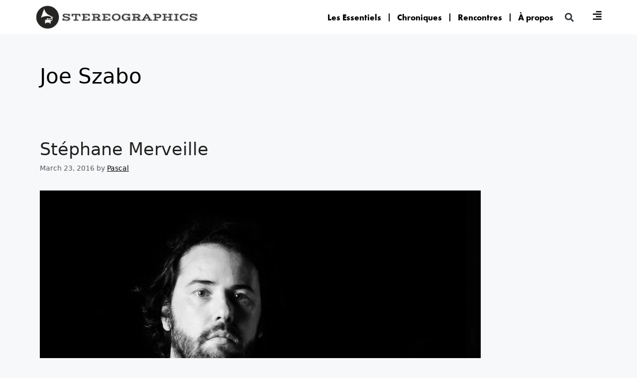

--- FILE ---
content_type: text/html; charset=UTF-8
request_url: https://www.stereographics.fr/tag/joe-szabo/
body_size: 24958
content:
<!DOCTYPE html>
<html lang="en-US">
<head>
	<meta charset="UTF-8">
	<title>Joe Szabo  - Stereographics</title>
<meta name="viewport" content="width=device-width, initial-scale=1"><meta name="robots" content="index, follow, max-snippet:-1, max-image-preview:large, max-video-preview:-1">
<link rel="canonical" href="https://www.stereographics.fr/tag/joe-szabo/">
<meta property="og:url" content="https://www.stereographics.fr/tag/joe-szabo/">
<meta property="og:site_name" content="Stereographics">
<meta property="og:locale" content="en_US">
<meta property="og:type" content="object">
<meta property="og:title" content="Joe Szabo  - Stereographics">
<meta property="fb:pages" content="">
<meta property="fb:admins" content="">
<meta property="fb:app_id" content="">
<meta name="twitter:card" content="summary">
<meta name="twitter:site" content="">
<meta name="twitter:creator" content="">
<meta name="twitter:title" content="Joe Szabo  - Stereographics">
<link rel='dns-prefetch' href='//stats.wp.com' />
<link rel="alternate" type="application/rss+xml" title="Stereographics &raquo; Feed" href="https://www.stereographics.fr/feed/" />
<link rel="alternate" type="application/rss+xml" title="Stereographics &raquo; Comments Feed" href="https://www.stereographics.fr/comments/feed/" />
<link rel="alternate" type="application/rss+xml" title="Stereographics &raquo; Joe Szabo Tag Feed" href="https://www.stereographics.fr/tag/joe-szabo/feed/" />
<script>
window._wpemojiSettings = {"baseUrl":"https:\/\/s.w.org\/images\/core\/emoji\/15.0.3\/72x72\/","ext":".png","svgUrl":"https:\/\/s.w.org\/images\/core\/emoji\/15.0.3\/svg\/","svgExt":".svg","source":{"concatemoji":"https:\/\/www.stereographics.fr\/wp-includes\/js\/wp-emoji-release.min.js?ver=fcd2f975396e10ada7b1325cbfde7b01"}};
/*! This file is auto-generated */
!function(i,n){var o,s,e;function c(e){try{var t={supportTests:e,timestamp:(new Date).valueOf()};sessionStorage.setItem(o,JSON.stringify(t))}catch(e){}}function p(e,t,n){e.clearRect(0,0,e.canvas.width,e.canvas.height),e.fillText(t,0,0);var t=new Uint32Array(e.getImageData(0,0,e.canvas.width,e.canvas.height).data),r=(e.clearRect(0,0,e.canvas.width,e.canvas.height),e.fillText(n,0,0),new Uint32Array(e.getImageData(0,0,e.canvas.width,e.canvas.height).data));return t.every(function(e,t){return e===r[t]})}function u(e,t,n){switch(t){case"flag":return n(e,"\ud83c\udff3\ufe0f\u200d\u26a7\ufe0f","\ud83c\udff3\ufe0f\u200b\u26a7\ufe0f")?!1:!n(e,"\ud83c\uddfa\ud83c\uddf3","\ud83c\uddfa\u200b\ud83c\uddf3")&&!n(e,"\ud83c\udff4\udb40\udc67\udb40\udc62\udb40\udc65\udb40\udc6e\udb40\udc67\udb40\udc7f","\ud83c\udff4\u200b\udb40\udc67\u200b\udb40\udc62\u200b\udb40\udc65\u200b\udb40\udc6e\u200b\udb40\udc67\u200b\udb40\udc7f");case"emoji":return!n(e,"\ud83d\udc26\u200d\u2b1b","\ud83d\udc26\u200b\u2b1b")}return!1}function f(e,t,n){var r="undefined"!=typeof WorkerGlobalScope&&self instanceof WorkerGlobalScope?new OffscreenCanvas(300,150):i.createElement("canvas"),a=r.getContext("2d",{willReadFrequently:!0}),o=(a.textBaseline="top",a.font="600 32px Arial",{});return e.forEach(function(e){o[e]=t(a,e,n)}),o}function t(e){var t=i.createElement("script");t.src=e,t.defer=!0,i.head.appendChild(t)}"undefined"!=typeof Promise&&(o="wpEmojiSettingsSupports",s=["flag","emoji"],n.supports={everything:!0,everythingExceptFlag:!0},e=new Promise(function(e){i.addEventListener("DOMContentLoaded",e,{once:!0})}),new Promise(function(t){var n=function(){try{var e=JSON.parse(sessionStorage.getItem(o));if("object"==typeof e&&"number"==typeof e.timestamp&&(new Date).valueOf()<e.timestamp+604800&&"object"==typeof e.supportTests)return e.supportTests}catch(e){}return null}();if(!n){if("undefined"!=typeof Worker&&"undefined"!=typeof OffscreenCanvas&&"undefined"!=typeof URL&&URL.createObjectURL&&"undefined"!=typeof Blob)try{var e="postMessage("+f.toString()+"("+[JSON.stringify(s),u.toString(),p.toString()].join(",")+"));",r=new Blob([e],{type:"text/javascript"}),a=new Worker(URL.createObjectURL(r),{name:"wpTestEmojiSupports"});return void(a.onmessage=function(e){c(n=e.data),a.terminate(),t(n)})}catch(e){}c(n=f(s,u,p))}t(n)}).then(function(e){for(var t in e)n.supports[t]=e[t],n.supports.everything=n.supports.everything&&n.supports[t],"flag"!==t&&(n.supports.everythingExceptFlag=n.supports.everythingExceptFlag&&n.supports[t]);n.supports.everythingExceptFlag=n.supports.everythingExceptFlag&&!n.supports.flag,n.DOMReady=!1,n.readyCallback=function(){n.DOMReady=!0}}).then(function(){return e}).then(function(){var e;n.supports.everything||(n.readyCallback(),(e=n.source||{}).concatemoji?t(e.concatemoji):e.wpemoji&&e.twemoji&&(t(e.twemoji),t(e.wpemoji)))}))}((window,document),window._wpemojiSettings);
</script>
<link rel="stylesheet" type="text/css" href="https://use.typekit.net/jct4clg.css"><style id='wp-emoji-styles-inline-css'>

	img.wp-smiley, img.emoji {
		display: inline !important;
		border: none !important;
		box-shadow: none !important;
		height: 1em !important;
		width: 1em !important;
		margin: 0 0.07em !important;
		vertical-align: -0.1em !important;
		background: none !important;
		padding: 0 !important;
	}
</style>
<link rel='stylesheet' id='wp-block-library-css' href='https://www.stereographics.fr/wp-includes/css/dist/block-library/style.min.css?ver=fcd2f975396e10ada7b1325cbfde7b01' media='all' />
<style id='classic-theme-styles-inline-css'>
/*! This file is auto-generated */
.wp-block-button__link{color:#fff;background-color:#32373c;border-radius:9999px;box-shadow:none;text-decoration:none;padding:calc(.667em + 2px) calc(1.333em + 2px);font-size:1.125em}.wp-block-file__button{background:#32373c;color:#fff;text-decoration:none}
</style>
<style id='global-styles-inline-css'>
:root{--wp--preset--aspect-ratio--square: 1;--wp--preset--aspect-ratio--4-3: 4/3;--wp--preset--aspect-ratio--3-4: 3/4;--wp--preset--aspect-ratio--3-2: 3/2;--wp--preset--aspect-ratio--2-3: 2/3;--wp--preset--aspect-ratio--16-9: 16/9;--wp--preset--aspect-ratio--9-16: 9/16;--wp--preset--color--black: #000000;--wp--preset--color--cyan-bluish-gray: #abb8c3;--wp--preset--color--white: #ffffff;--wp--preset--color--pale-pink: #f78da7;--wp--preset--color--vivid-red: #cf2e2e;--wp--preset--color--luminous-vivid-orange: #ff6900;--wp--preset--color--luminous-vivid-amber: #fcb900;--wp--preset--color--light-green-cyan: #7bdcb5;--wp--preset--color--vivid-green-cyan: #00d084;--wp--preset--color--pale-cyan-blue: #8ed1fc;--wp--preset--color--vivid-cyan-blue: #0693e3;--wp--preset--color--vivid-purple: #9b51e0;--wp--preset--color--contrast: var(--contrast);--wp--preset--color--contrast-2: var(--contrast-2);--wp--preset--color--contrast-3: var(--contrast-3);--wp--preset--color--base: var(--base);--wp--preset--color--base-2: var(--base-2);--wp--preset--color--base-3: var(--base-3);--wp--preset--gradient--vivid-cyan-blue-to-vivid-purple: linear-gradient(135deg,rgba(6,147,227,1) 0%,rgb(155,81,224) 100%);--wp--preset--gradient--light-green-cyan-to-vivid-green-cyan: linear-gradient(135deg,rgb(122,220,180) 0%,rgb(0,208,130) 100%);--wp--preset--gradient--luminous-vivid-amber-to-luminous-vivid-orange: linear-gradient(135deg,rgba(252,185,0,1) 0%,rgba(255,105,0,1) 100%);--wp--preset--gradient--luminous-vivid-orange-to-vivid-red: linear-gradient(135deg,rgba(255,105,0,1) 0%,rgb(207,46,46) 100%);--wp--preset--gradient--very-light-gray-to-cyan-bluish-gray: linear-gradient(135deg,rgb(238,238,238) 0%,rgb(169,184,195) 100%);--wp--preset--gradient--cool-to-warm-spectrum: linear-gradient(135deg,rgb(74,234,220) 0%,rgb(151,120,209) 20%,rgb(207,42,186) 40%,rgb(238,44,130) 60%,rgb(251,105,98) 80%,rgb(254,248,76) 100%);--wp--preset--gradient--blush-light-purple: linear-gradient(135deg,rgb(255,206,236) 0%,rgb(152,150,240) 100%);--wp--preset--gradient--blush-bordeaux: linear-gradient(135deg,rgb(254,205,165) 0%,rgb(254,45,45) 50%,rgb(107,0,62) 100%);--wp--preset--gradient--luminous-dusk: linear-gradient(135deg,rgb(255,203,112) 0%,rgb(199,81,192) 50%,rgb(65,88,208) 100%);--wp--preset--gradient--pale-ocean: linear-gradient(135deg,rgb(255,245,203) 0%,rgb(182,227,212) 50%,rgb(51,167,181) 100%);--wp--preset--gradient--electric-grass: linear-gradient(135deg,rgb(202,248,128) 0%,rgb(113,206,126) 100%);--wp--preset--gradient--midnight: linear-gradient(135deg,rgb(2,3,129) 0%,rgb(40,116,252) 100%);--wp--preset--font-size--small: 13px;--wp--preset--font-size--medium: 20px;--wp--preset--font-size--large: 36px;--wp--preset--font-size--x-large: 42px;--wp--preset--spacing--20: 0.44rem;--wp--preset--spacing--30: 0.67rem;--wp--preset--spacing--40: 1rem;--wp--preset--spacing--50: 1.5rem;--wp--preset--spacing--60: 2.25rem;--wp--preset--spacing--70: 3.38rem;--wp--preset--spacing--80: 5.06rem;--wp--preset--shadow--natural: 6px 6px 9px rgba(0, 0, 0, 0.2);--wp--preset--shadow--deep: 12px 12px 50px rgba(0, 0, 0, 0.4);--wp--preset--shadow--sharp: 6px 6px 0px rgba(0, 0, 0, 0.2);--wp--preset--shadow--outlined: 6px 6px 0px -3px rgba(255, 255, 255, 1), 6px 6px rgba(0, 0, 0, 1);--wp--preset--shadow--crisp: 6px 6px 0px rgba(0, 0, 0, 1);}:where(.is-layout-flex){gap: 0.5em;}:where(.is-layout-grid){gap: 0.5em;}body .is-layout-flex{display: flex;}.is-layout-flex{flex-wrap: wrap;align-items: center;}.is-layout-flex > :is(*, div){margin: 0;}body .is-layout-grid{display: grid;}.is-layout-grid > :is(*, div){margin: 0;}:where(.wp-block-columns.is-layout-flex){gap: 2em;}:where(.wp-block-columns.is-layout-grid){gap: 2em;}:where(.wp-block-post-template.is-layout-flex){gap: 1.25em;}:where(.wp-block-post-template.is-layout-grid){gap: 1.25em;}.has-black-color{color: var(--wp--preset--color--black) !important;}.has-cyan-bluish-gray-color{color: var(--wp--preset--color--cyan-bluish-gray) !important;}.has-white-color{color: var(--wp--preset--color--white) !important;}.has-pale-pink-color{color: var(--wp--preset--color--pale-pink) !important;}.has-vivid-red-color{color: var(--wp--preset--color--vivid-red) !important;}.has-luminous-vivid-orange-color{color: var(--wp--preset--color--luminous-vivid-orange) !important;}.has-luminous-vivid-amber-color{color: var(--wp--preset--color--luminous-vivid-amber) !important;}.has-light-green-cyan-color{color: var(--wp--preset--color--light-green-cyan) !important;}.has-vivid-green-cyan-color{color: var(--wp--preset--color--vivid-green-cyan) !important;}.has-pale-cyan-blue-color{color: var(--wp--preset--color--pale-cyan-blue) !important;}.has-vivid-cyan-blue-color{color: var(--wp--preset--color--vivid-cyan-blue) !important;}.has-vivid-purple-color{color: var(--wp--preset--color--vivid-purple) !important;}.has-black-background-color{background-color: var(--wp--preset--color--black) !important;}.has-cyan-bluish-gray-background-color{background-color: var(--wp--preset--color--cyan-bluish-gray) !important;}.has-white-background-color{background-color: var(--wp--preset--color--white) !important;}.has-pale-pink-background-color{background-color: var(--wp--preset--color--pale-pink) !important;}.has-vivid-red-background-color{background-color: var(--wp--preset--color--vivid-red) !important;}.has-luminous-vivid-orange-background-color{background-color: var(--wp--preset--color--luminous-vivid-orange) !important;}.has-luminous-vivid-amber-background-color{background-color: var(--wp--preset--color--luminous-vivid-amber) !important;}.has-light-green-cyan-background-color{background-color: var(--wp--preset--color--light-green-cyan) !important;}.has-vivid-green-cyan-background-color{background-color: var(--wp--preset--color--vivid-green-cyan) !important;}.has-pale-cyan-blue-background-color{background-color: var(--wp--preset--color--pale-cyan-blue) !important;}.has-vivid-cyan-blue-background-color{background-color: var(--wp--preset--color--vivid-cyan-blue) !important;}.has-vivid-purple-background-color{background-color: var(--wp--preset--color--vivid-purple) !important;}.has-black-border-color{border-color: var(--wp--preset--color--black) !important;}.has-cyan-bluish-gray-border-color{border-color: var(--wp--preset--color--cyan-bluish-gray) !important;}.has-white-border-color{border-color: var(--wp--preset--color--white) !important;}.has-pale-pink-border-color{border-color: var(--wp--preset--color--pale-pink) !important;}.has-vivid-red-border-color{border-color: var(--wp--preset--color--vivid-red) !important;}.has-luminous-vivid-orange-border-color{border-color: var(--wp--preset--color--luminous-vivid-orange) !important;}.has-luminous-vivid-amber-border-color{border-color: var(--wp--preset--color--luminous-vivid-amber) !important;}.has-light-green-cyan-border-color{border-color: var(--wp--preset--color--light-green-cyan) !important;}.has-vivid-green-cyan-border-color{border-color: var(--wp--preset--color--vivid-green-cyan) !important;}.has-pale-cyan-blue-border-color{border-color: var(--wp--preset--color--pale-cyan-blue) !important;}.has-vivid-cyan-blue-border-color{border-color: var(--wp--preset--color--vivid-cyan-blue) !important;}.has-vivid-purple-border-color{border-color: var(--wp--preset--color--vivid-purple) !important;}.has-vivid-cyan-blue-to-vivid-purple-gradient-background{background: var(--wp--preset--gradient--vivid-cyan-blue-to-vivid-purple) !important;}.has-light-green-cyan-to-vivid-green-cyan-gradient-background{background: var(--wp--preset--gradient--light-green-cyan-to-vivid-green-cyan) !important;}.has-luminous-vivid-amber-to-luminous-vivid-orange-gradient-background{background: var(--wp--preset--gradient--luminous-vivid-amber-to-luminous-vivid-orange) !important;}.has-luminous-vivid-orange-to-vivid-red-gradient-background{background: var(--wp--preset--gradient--luminous-vivid-orange-to-vivid-red) !important;}.has-very-light-gray-to-cyan-bluish-gray-gradient-background{background: var(--wp--preset--gradient--very-light-gray-to-cyan-bluish-gray) !important;}.has-cool-to-warm-spectrum-gradient-background{background: var(--wp--preset--gradient--cool-to-warm-spectrum) !important;}.has-blush-light-purple-gradient-background{background: var(--wp--preset--gradient--blush-light-purple) !important;}.has-blush-bordeaux-gradient-background{background: var(--wp--preset--gradient--blush-bordeaux) !important;}.has-luminous-dusk-gradient-background{background: var(--wp--preset--gradient--luminous-dusk) !important;}.has-pale-ocean-gradient-background{background: var(--wp--preset--gradient--pale-ocean) !important;}.has-electric-grass-gradient-background{background: var(--wp--preset--gradient--electric-grass) !important;}.has-midnight-gradient-background{background: var(--wp--preset--gradient--midnight) !important;}.has-small-font-size{font-size: var(--wp--preset--font-size--small) !important;}.has-medium-font-size{font-size: var(--wp--preset--font-size--medium) !important;}.has-large-font-size{font-size: var(--wp--preset--font-size--large) !important;}.has-x-large-font-size{font-size: var(--wp--preset--font-size--x-large) !important;}
:where(.wp-block-post-template.is-layout-flex){gap: 1.25em;}:where(.wp-block-post-template.is-layout-grid){gap: 1.25em;}
:where(.wp-block-columns.is-layout-flex){gap: 2em;}:where(.wp-block-columns.is-layout-grid){gap: 2em;}
:root :where(.wp-block-pullquote){font-size: 1.5em;line-height: 1.6;}
</style>
<link rel='stylesheet' id='search-filter-plugin-styles-css' href='https://www.stereographics.fr/wp-content/plugins/search-filter-pro/public/assets/css/search-filter.min.css?ver=2.5.17' media='all' />
<link rel='stylesheet' id='generate-widget-areas-css' href='https://www.stereographics.fr/wp-content/themes/generatepress/assets/css/components/widget-areas.min.css?ver=3.5.1' media='all' />
<link rel='stylesheet' id='generate-style-css' href='https://www.stereographics.fr/wp-content/themes/generatepress/assets/css/main.min.css?ver=3.5.1' media='all' />
<style id='generate-style-inline-css'>
body{background-color:var(--base-2);color:#000000;}a{color:#000000;}a{text-decoration:underline;}.entry-title a, .site-branding a, a.button, .wp-block-button__link, .main-navigation a{text-decoration:none;}a:hover, a:focus, a:active{color:#000000;}.wp-block-group__inner-container{max-width:1200px;margin-left:auto;margin-right:auto;}.generate-back-to-top{font-size:20px;border-radius:3px;position:fixed;bottom:30px;right:30px;line-height:40px;width:40px;text-align:center;z-index:10;transition:opacity 300ms ease-in-out;opacity:0.1;transform:translateY(1000px);}.generate-back-to-top__show{opacity:1;transform:translateY(0);}:root{--contrast:#222222;--contrast-2:#575760;--contrast-3:#b2b2be;--base:#f0f0f0;--base-2:#f7f8f9;--base-3:#ffffff;}:root .has-contrast-color{color:var(--contrast);}:root .has-contrast-background-color{background-color:var(--contrast);}:root .has-contrast-2-color{color:var(--contrast-2);}:root .has-contrast-2-background-color{background-color:var(--contrast-2);}:root .has-contrast-3-color{color:var(--contrast-3);}:root .has-contrast-3-background-color{background-color:var(--contrast-3);}:root .has-base-color{color:var(--base);}:root .has-base-background-color{background-color:var(--base);}:root .has-base-2-color{color:var(--base-2);}:root .has-base-2-background-color{background-color:var(--base-2);}:root .has-base-3-color{color:var(--base-3);}:root .has-base-3-background-color{background-color:var(--base-3);}.top-bar{background-color:#636363;color:#ffffff;}.top-bar a{color:#ffffff;}.top-bar a:hover{color:#303030;}.site-header{background-color:var(--base-3);}.main-title a,.main-title a:hover{color:var(--contrast);}.site-description{color:var(--contrast-2);}.mobile-menu-control-wrapper .menu-toggle,.mobile-menu-control-wrapper .menu-toggle:hover,.mobile-menu-control-wrapper .menu-toggle:focus,.has-inline-mobile-toggle #site-navigation.toggled{background-color:rgba(0, 0, 0, 0.02);}.main-navigation,.main-navigation ul ul{background-color:var(--base-3);}.main-navigation .main-nav ul li a, .main-navigation .menu-toggle, .main-navigation .menu-bar-items{color:var(--contrast);}.main-navigation .main-nav ul li:not([class*="current-menu-"]):hover > a, .main-navigation .main-nav ul li:not([class*="current-menu-"]):focus > a, .main-navigation .main-nav ul li.sfHover:not([class*="current-menu-"]) > a, .main-navigation .menu-bar-item:hover > a, .main-navigation .menu-bar-item.sfHover > a{color:var(--accent);}button.menu-toggle:hover,button.menu-toggle:focus{color:var(--contrast);}.main-navigation .main-nav ul li[class*="current-menu-"] > a{color:var(--accent);}.navigation-search input[type="search"],.navigation-search input[type="search"]:active, .navigation-search input[type="search"]:focus, .main-navigation .main-nav ul li.search-item.active > a, .main-navigation .menu-bar-items .search-item.active > a{color:var(--accent);}.main-navigation ul ul{background-color:var(--base);}.separate-containers .inside-article, .separate-containers .comments-area, .separate-containers .page-header, .one-container .container, .separate-containers .paging-navigation, .inside-page-header{background-color:var(--base-2);}.entry-title a{color:var(--contrast);}.entry-title a:hover{color:var(--contrast-2);}.entry-meta{color:var(--contrast-2);}.sidebar .widget{background-color:var(--base-3);}.footer-widgets{background-color:var(--base-3);}.site-info{background-color:var(--base-3);}input[type="text"],input[type="email"],input[type="url"],input[type="password"],input[type="search"],input[type="tel"],input[type="number"],textarea,select{color:var(--contrast);background-color:var(--base-2);border-color:var(--base);}input[type="text"]:focus,input[type="email"]:focus,input[type="url"]:focus,input[type="password"]:focus,input[type="search"]:focus,input[type="tel"]:focus,input[type="number"]:focus,textarea:focus,select:focus{color:var(--contrast);background-color:var(--base-2);border-color:var(--contrast-3);}button,html input[type="button"],input[type="reset"],input[type="submit"],a.button,a.wp-block-button__link:not(.has-background){color:#ffffff;background-color:#55555e;}button:hover,html input[type="button"]:hover,input[type="reset"]:hover,input[type="submit"]:hover,a.button:hover,button:focus,html input[type="button"]:focus,input[type="reset"]:focus,input[type="submit"]:focus,a.button:focus,a.wp-block-button__link:not(.has-background):active,a.wp-block-button__link:not(.has-background):focus,a.wp-block-button__link:not(.has-background):hover{color:#ffffff;background-color:#3f4047;}a.generate-back-to-top{background-color:var(--contrast-3);color:#ffffff;}a.generate-back-to-top:hover,a.generate-back-to-top:focus{background-color:#000000;color:#ffffff;}:root{--gp-search-modal-bg-color:var(--base-3);--gp-search-modal-text-color:var(--contrast);--gp-search-modal-overlay-bg-color:rgba(0,0,0,0.2);}@media (max-width:768px){.main-navigation .menu-bar-item:hover > a, .main-navigation .menu-bar-item.sfHover > a{background:none;color:var(--contrast);}}.nav-below-header .main-navigation .inside-navigation.grid-container, .nav-above-header .main-navigation .inside-navigation.grid-container{padding:0px 20px 0px 20px;}.site-main .wp-block-group__inner-container{padding:40px;}.separate-containers .paging-navigation{padding-top:20px;padding-bottom:20px;}.entry-content .alignwide, body:not(.no-sidebar) .entry-content .alignfull{margin-left:-40px;width:calc(100% + 80px);max-width:calc(100% + 80px);}.rtl .menu-item-has-children .dropdown-menu-toggle{padding-left:20px;}.rtl .main-navigation .main-nav ul li.menu-item-has-children > a{padding-right:20px;}@media (max-width:768px){.separate-containers .inside-article, .separate-containers .comments-area, .separate-containers .page-header, .separate-containers .paging-navigation, .one-container .site-content, .inside-page-header{padding:30px;}.site-main .wp-block-group__inner-container{padding:30px;}.inside-top-bar{padding-right:30px;padding-left:30px;}.inside-header{padding-right:30px;padding-left:30px;}.widget-area .widget{padding-top:30px;padding-right:30px;padding-bottom:30px;padding-left:30px;}.footer-widgets-container{padding-top:30px;padding-right:30px;padding-bottom:30px;padding-left:30px;}.inside-site-info{padding-right:30px;padding-left:30px;}.entry-content .alignwide, body:not(.no-sidebar) .entry-content .alignfull{margin-left:-30px;width:calc(100% + 60px);max-width:calc(100% + 60px);}.one-container .site-main .paging-navigation{margin-bottom:20px;}}/* End cached CSS */.is-right-sidebar{width:30%;}.is-left-sidebar{width:30%;}.site-content .content-area{width:100%;}@media (max-width:768px){.main-navigation .menu-toggle,.sidebar-nav-mobile:not(#sticky-placeholder){display:block;}.main-navigation ul,.gen-sidebar-nav,.main-navigation:not(.slideout-navigation):not(.toggled) .main-nav > ul,.has-inline-mobile-toggle #site-navigation .inside-navigation > *:not(.navigation-search):not(.main-nav){display:none;}.nav-align-right .inside-navigation,.nav-align-center .inside-navigation{justify-content:space-between;}.has-inline-mobile-toggle .mobile-menu-control-wrapper{display:flex;flex-wrap:wrap;}.has-inline-mobile-toggle .inside-header{flex-direction:row;text-align:left;flex-wrap:wrap;}.has-inline-mobile-toggle .header-widget,.has-inline-mobile-toggle #site-navigation{flex-basis:100%;}.nav-float-left .has-inline-mobile-toggle #site-navigation{order:10;}}
.elementor-template-full-width .site-content{display:block;}
</style>
<link rel='stylesheet' id='elementor-frontend-css' href='https://www.stereographics.fr/wp-content/plugins/elementor/assets/css/frontend.min.css?ver=3.24.5' media='all' />
<link rel='stylesheet' id='widget-image-css' href='https://www.stereographics.fr/wp-content/plugins/elementor/assets/css/widget-image.min.css?ver=3.24.5' media='all' />
<link rel='stylesheet' id='widget-theme-elements-css' href='https://www.stereographics.fr/wp-content/plugins/elementor-pro/assets/css/widget-theme-elements.min.css?ver=3.24.3' media='all' />
<link rel='stylesheet' id='widget-nav-menu-css' href='https://www.stereographics.fr/wp-content/plugins/elementor-pro/assets/css/widget-nav-menu.min.css?ver=3.24.3' media='all' />
<link rel='stylesheet' id='widget-text-editor-css' href='https://www.stereographics.fr/wp-content/plugins/elementor/assets/css/widget-text-editor.min.css?ver=3.24.5' media='all' />
<link rel='stylesheet' id='swiper-css' href='https://www.stereographics.fr/wp-content/plugins/elementor/assets/lib/swiper/v8/css/swiper.min.css?ver=8.4.5' media='all' />
<link rel='stylesheet' id='e-swiper-css' href='https://www.stereographics.fr/wp-content/plugins/elementor/assets/css/conditionals/e-swiper.min.css?ver=3.24.5' media='all' />
<link rel='stylesheet' id='elementor-post-16133-css' href='https://www.stereographics.fr/wp-content/uploads/elementor/css/post-16133.css?ver=1727796502' media='all' />
<link rel='stylesheet' id='elementor-pro-css' href='https://www.stereographics.fr/wp-content/plugins/elementor-pro/assets/css/frontend.min.css?ver=3.24.3' media='all' />
<link rel='stylesheet' id='elementor-global-css' href='https://www.stereographics.fr/wp-content/uploads/elementor/css/global.css?ver=1727796504' media='all' />
<link rel='stylesheet' id='elementor-post-16433-css' href='https://www.stereographics.fr/wp-content/uploads/elementor/css/post-16433.css?ver=1727796505' media='all' />
<link rel='stylesheet' id='elementor-post-16649-css' href='https://www.stereographics.fr/wp-content/uploads/elementor/css/post-16649.css?ver=1727796505' media='all' />
<link rel='stylesheet' id='ecs-styles-css' href='https://www.stereographics.fr/wp-content/plugins/ele-custom-skin/assets/css/ecs-style.css?ver=3.1.9' media='all' />
<link rel='stylesheet' id='elementor-post-17264-css' href='https://www.stereographics.fr/wp-content/uploads/elementor/css/post-17264.css?ver=1683823630' media='all' />
<link rel='stylesheet' id='elementor-post-16760-css' href='https://www.stereographics.fr/wp-content/uploads/elementor/css/post-16760.css?ver=1664537712' media='all' />
<link rel='stylesheet' id='elementor-post-16167-css' href='https://www.stereographics.fr/wp-content/uploads/elementor/css/post-16167.css?ver=1643626728' media='all' />
<link rel='stylesheet' id='elementor-post-19677-css' href='https://www.stereographics.fr/wp-content/uploads/elementor/css/post-19677.css?ver=1657280732' media='all' />
<link rel='stylesheet' id='google-fonts-1-css' href='https://fonts.googleapis.com/css?family=Roboto%3A100%2C100italic%2C200%2C200italic%2C300%2C300italic%2C400%2C400italic%2C500%2C500italic%2C600%2C600italic%2C700%2C700italic%2C800%2C800italic%2C900%2C900italic&#038;display=auto&#038;ver=fcd2f975396e10ada7b1325cbfde7b01' media='all' />
<link rel="preconnect" href="https://fonts.gstatic.com/" crossorigin><script src="https://www.stereographics.fr/wp-includes/js/jquery/jquery.min.js?ver=3.7.1" id="jquery-core-js"></script>
<script src="https://www.stereographics.fr/wp-includes/js/jquery/jquery-migrate.min.js?ver=3.4.1" id="jquery-migrate-js"></script>
<script id="search-filter-elementor-js-extra">
var SFE_DATA = {"ajax_url":"https:\/\/www.stereographics.fr\/wp-admin\/admin-ajax.php","home_url":"https:\/\/www.stereographics.fr\/"};
</script>
<script src="https://www.stereographics.fr/wp-content/plugins/search-filter-elementor/assets/js/search-filter-elementor.js?ver=1.0.0" id="search-filter-elementor-js"></script>
<script id="search-filter-plugin-build-js-extra">
var SF_LDATA = {"ajax_url":"https:\/\/www.stereographics.fr\/wp-admin\/admin-ajax.php","home_url":"https:\/\/www.stereographics.fr\/","extensions":["search-filter-elementor"]};
</script>
<script src="https://www.stereographics.fr/wp-content/plugins/search-filter-pro/public/assets/js/search-filter-build.min.js?ver=2.5.17" id="search-filter-plugin-build-js"></script>
<script src="https://www.stereographics.fr/wp-content/plugins/search-filter-pro/public/assets/js/chosen.jquery.min.js?ver=2.5.17" id="search-filter-plugin-chosen-js"></script>
<script id="ecs_ajax_load-js-extra">
var ecs_ajax_params = {"ajaxurl":"https:\/\/www.stereographics.fr\/wp-admin\/admin-ajax.php","posts":"{\"tag\":\"joe-szabo\",\"error\":\"\",\"m\":\"\",\"p\":0,\"post_parent\":\"\",\"subpost\":\"\",\"subpost_id\":\"\",\"attachment\":\"\",\"attachment_id\":0,\"name\":\"\",\"pagename\":\"\",\"page_id\":0,\"second\":\"\",\"minute\":\"\",\"hour\":\"\",\"day\":0,\"monthnum\":0,\"year\":0,\"w\":0,\"category_name\":\"\",\"cat\":\"\",\"tag_id\":548,\"author\":\"\",\"author_name\":\"\",\"feed\":\"\",\"tb\":\"\",\"paged\":0,\"meta_key\":\"\",\"meta_value\":\"\",\"preview\":\"\",\"s\":\"\",\"sentence\":\"\",\"title\":\"\",\"fields\":\"\",\"menu_order\":\"\",\"embed\":\"\",\"category__in\":[],\"category__not_in\":[],\"category__and\":[],\"post__in\":[],\"post__not_in\":[],\"post_name__in\":[],\"tag__in\":[],\"tag__not_in\":[],\"tag__and\":[],\"tag_slug__in\":[\"joe-szabo\"],\"tag_slug__and\":[],\"post_parent__in\":[],\"post_parent__not_in\":[],\"author__in\":[],\"author__not_in\":[],\"search_columns\":[],\"ignore_sticky_posts\":false,\"suppress_filters\":false,\"cache_results\":true,\"update_post_term_cache\":true,\"update_menu_item_cache\":false,\"lazy_load_term_meta\":true,\"update_post_meta_cache\":true,\"post_type\":\"\",\"posts_per_page\":10,\"nopaging\":false,\"comments_per_page\":\"50\",\"no_found_rows\":false,\"order\":\"DESC\"}"};
</script>
<script src="https://www.stereographics.fr/wp-content/plugins/ele-custom-skin/assets/js/ecs_ajax_pagination.js?ver=3.1.9" id="ecs_ajax_load-js"></script>
<script src="https://www.stereographics.fr/wp-content/plugins/ele-custom-skin/assets/js/ecs.js?ver=3.1.9" id="ecs-script-js"></script>
<link rel="https://api.w.org/" href="https://www.stereographics.fr/wp-json/" /><link rel="alternate" title="JSON" type="application/json" href="https://www.stereographics.fr/wp-json/wp/v2/tags/548" /><link rel="EditURI" type="application/rsd+xml" title="RSD" href="https://www.stereographics.fr/xmlrpc.php?rsd" />

	<style>img#wpstats{display:none}</style>
		<meta name="generator" content="Elementor 3.24.5; features: e_font_icon_svg, additional_custom_breakpoints; settings: css_print_method-external, google_font-enabled, font_display-auto">
			<style>
				.e-con.e-parent:nth-of-type(n+4):not(.e-lazyloaded):not(.e-no-lazyload),
				.e-con.e-parent:nth-of-type(n+4):not(.e-lazyloaded):not(.e-no-lazyload) * {
					background-image: none !important;
				}
				@media screen and (max-height: 1024px) {
					.e-con.e-parent:nth-of-type(n+3):not(.e-lazyloaded):not(.e-no-lazyload),
					.e-con.e-parent:nth-of-type(n+3):not(.e-lazyloaded):not(.e-no-lazyload) * {
						background-image: none !important;
					}
				}
				@media screen and (max-height: 640px) {
					.e-con.e-parent:nth-of-type(n+2):not(.e-lazyloaded):not(.e-no-lazyload),
					.e-con.e-parent:nth-of-type(n+2):not(.e-lazyloaded):not(.e-no-lazyload) * {
						background-image: none !important;
					}
				}
			</style>
			<link rel="icon" href="https://www.stereographics.fr/wp-content/uploads/2015/10/favicon2-144.png" sizes="32x32" />
<link rel="icon" href="https://www.stereographics.fr/wp-content/uploads/2015/10/favicon2-144.png" sizes="192x192" />
<link rel="apple-touch-icon" href="https://www.stereographics.fr/wp-content/uploads/2015/10/favicon2-144.png" />
<meta name="msapplication-TileImage" content="https://www.stereographics.fr/wp-content/uploads/2015/10/favicon2-144.png" />
		<style id="wp-custom-css">
			.generate-back-to-top {
	bottom: 100px;
	border-radius:0px;
}
@media (max-width:700px) {
	.generate-back-to-top {
		display: none;
	}
	
}		</style>
		</head>

<body class="archive tag tag-joe-szabo tag-548 wp-custom-logo wp-embed-responsive no-sidebar nav-float-right separate-containers header-aligned-left dropdown-hover elementor-default elementor-kit-16133" itemtype="https://schema.org/Blog" itemscope>
	<a class="screen-reader-text skip-link" href="#content" title="Skip to content">Skip to content</a>		<div data-elementor-type="header" data-elementor-id="16433" class="elementor elementor-16433 elementor-location-header" data-elementor-post-type="elementor_library">
					<section class="elementor-section elementor-top-section elementor-element elementor-element-fd8ae7d elementor-section-full_width elementor-section-height-default elementor-section-height-default" data-id="fd8ae7d" data-element_type="section" data-settings="{&quot;background_background&quot;:&quot;classic&quot;,&quot;sticky&quot;:&quot;top&quot;,&quot;sticky_on&quot;:[&quot;desktop&quot;,&quot;tablet&quot;,&quot;mobile&quot;],&quot;sticky_offset&quot;:0,&quot;sticky_effects_offset&quot;:0}">
						<div class="elementor-container elementor-column-gap-default">
					<div class="elementor-column elementor-col-50 elementor-top-column elementor-element elementor-element-b125a3a" data-id="b125a3a" data-element_type="column">
			<div class="elementor-widget-wrap elementor-element-populated">
						<div class="elementor-element elementor-element-1553594 elementor-widget__width-auto elementor-widget elementor-widget-theme-site-logo elementor-widget-image" data-id="1553594" data-element_type="widget" data-widget_type="theme-site-logo.default">
				<div class="elementor-widget-container">
									<a href="https://www.stereographics.fr">
			<img fetchpriority="high" width="2914" height="434" src="https://www.stereographics.fr/wp-content/uploads/2023/03/stereo-header-logo.png" class="attachment-full size-full wp-image-20332" alt="" srcset="https://www.stereographics.fr/wp-content/uploads/2023/03/stereo-header-logo.png 2914w, https://www.stereographics.fr/wp-content/uploads/2023/03/stereo-header-logo-300x45.png 300w, https://www.stereographics.fr/wp-content/uploads/2023/03/stereo-header-logo-1024x153.png 1024w, https://www.stereographics.fr/wp-content/uploads/2023/03/stereo-header-logo-768x114.png 768w, https://www.stereographics.fr/wp-content/uploads/2023/03/stereo-header-logo-1536x229.png 1536w, https://www.stereographics.fr/wp-content/uploads/2023/03/stereo-header-logo-2048x305.png 2048w" sizes="(max-width: 2914px) 100vw, 2914px" />				</a>
									</div>
				</div>
				<div class="elementor-element elementor-element-b1ab5f5 elementor-align-right elementor-widget__width-auto elementor-hidden-desktop elementor-hidden-tablet elementor-widget elementor-widget-button" data-id="b1ab5f5" data-element_type="widget" data-widget_type="button.default">
				<div class="elementor-widget-container">
					<div class="elementor-button-wrapper">
			<a class="elementor-button elementor-button-link elementor-size-sm" href="#elementor-action%3Aaction%3Dpopup%3Aopen%26settings%3DeyJpZCI6IjE3MDQyIiwidG9nZ2xlIjpmYWxzZX0%3D">
						<span class="elementor-button-content-wrapper">
						<span class="elementor-button-icon">
				<svg aria-hidden="true" class="e-font-icon-svg e-fas-align-right" viewBox="0 0 448 512" xmlns="http://www.w3.org/2000/svg"><path d="M16 224h416a16 16 0 0 0 16-16v-32a16 16 0 0 0-16-16H16a16 16 0 0 0-16 16v32a16 16 0 0 0 16 16zm416 192H16a16 16 0 0 0-16 16v32a16 16 0 0 0 16 16h416a16 16 0 0 0 16-16v-32a16 16 0 0 0-16-16zm3.17-384H172.83A12.82 12.82 0 0 0 160 44.83v38.34A12.82 12.82 0 0 0 172.83 96h262.34A12.82 12.82 0 0 0 448 83.17V44.83A12.82 12.82 0 0 0 435.17 32zm0 256H172.83A12.82 12.82 0 0 0 160 300.83v38.34A12.82 12.82 0 0 0 172.83 352h262.34A12.82 12.82 0 0 0 448 339.17v-38.34A12.82 12.82 0 0 0 435.17 288z"></path></svg>			</span>
								</span>
					</a>
		</div>
				</div>
				</div>
				<div class="elementor-element elementor-element-f35195d elementor-search-form--skin-full_screen elementor-widget__width-auto elementor-hidden-desktop elementor-hidden-tablet elementor-widget elementor-widget-search-form" data-id="f35195d" data-element_type="widget" data-settings="{&quot;skin&quot;:&quot;full_screen&quot;}" data-widget_type="search-form.default">
				<div class="elementor-widget-container">
					<search role="search">
			<form class="elementor-search-form" action="https://www.stereographics.fr" method="get">
												<div class="elementor-search-form__toggle" tabindex="0" role="button">
					<div class="e-font-icon-svg-container"><svg aria-hidden="true" class="e-font-icon-svg e-fas-search" viewBox="0 0 512 512" xmlns="http://www.w3.org/2000/svg"><path d="M505 442.7L405.3 343c-4.5-4.5-10.6-7-17-7H372c27.6-35.3 44-79.7 44-128C416 93.1 322.9 0 208 0S0 93.1 0 208s93.1 208 208 208c48.3 0 92.7-16.4 128-44v16.3c0 6.4 2.5 12.5 7 17l99.7 99.7c9.4 9.4 24.6 9.4 33.9 0l28.3-28.3c9.4-9.4 9.4-24.6.1-34zM208 336c-70.7 0-128-57.2-128-128 0-70.7 57.2-128 128-128 70.7 0 128 57.2 128 128 0 70.7-57.2 128-128 128z"></path></svg></div>					<span class="elementor-screen-only">Search</span>
				</div>
								<div class="elementor-search-form__container">
					<label class="elementor-screen-only" for="elementor-search-form-f35195d">Search</label>

					
					<input id="elementor-search-form-f35195d" placeholder="Chercher..." class="elementor-search-form__input" type="search" name="s" value="">
					
					
										<div class="dialog-lightbox-close-button dialog-close-button" role="button" tabindex="0">
						<svg aria-hidden="true" class="e-font-icon-svg e-eicon-close" viewBox="0 0 1000 1000" xmlns="http://www.w3.org/2000/svg"><path d="M742 167L500 408 258 167C246 154 233 150 217 150 196 150 179 158 167 167 154 179 150 196 150 212 150 229 154 242 171 254L408 500 167 742C138 771 138 800 167 829 196 858 225 858 254 829L496 587 738 829C750 842 767 846 783 846 800 846 817 842 829 829 842 817 846 804 846 783 846 767 842 750 829 737L588 500 833 258C863 229 863 200 833 171 804 137 775 137 742 167Z"></path></svg>						<span class="elementor-screen-only">Close this search box.</span>
					</div>
									</div>
			</form>
		</search>
				</div>
				</div>
					</div>
		</div>
				<div class="elementor-column elementor-col-50 elementor-top-column elementor-element elementor-element-0da1ec3" data-id="0da1ec3" data-element_type="column">
			<div class="elementor-widget-wrap elementor-element-populated">
						<div class="elementor-element elementor-element-0490775 elementor-nav-menu__align-center elementor-widget__width-auto elementor-nav-menu--dropdown-none elementor-widget-mobile__width-inherit elementor-hidden-mobile elementor-widget elementor-widget-nav-menu" data-id="0490775" data-element_type="widget" data-settings="{&quot;layout&quot;:&quot;horizontal&quot;,&quot;submenu_icon&quot;:{&quot;value&quot;:&quot;&lt;svg class=\&quot;e-font-icon-svg e-fas-caret-down\&quot; viewBox=\&quot;0 0 320 512\&quot; xmlns=\&quot;http:\/\/www.w3.org\/2000\/svg\&quot;&gt;&lt;path d=\&quot;M31.3 192h257.3c17.8 0 26.7 21.5 14.1 34.1L174.1 354.8c-7.8 7.8-20.5 7.8-28.3 0L17.2 226.1C4.6 213.5 13.5 192 31.3 192z\&quot;&gt;&lt;\/path&gt;&lt;\/svg&gt;&quot;,&quot;library&quot;:&quot;fa-solid&quot;}}" data-widget_type="nav-menu.default">
				<div class="elementor-widget-container">
						<nav aria-label="Menu" class="elementor-nav-menu--main elementor-nav-menu__container elementor-nav-menu--layout-horizontal e--pointer-underline e--animation-fade">
				<ul id="menu-1-0490775" class="elementor-nav-menu"><li class="menu-item menu-item-type-taxonomy menu-item-object-category menu-item-16431"><a href="https://www.stereographics.fr/category/les-essentiels/" class="elementor-item">Les Essentiels</a></li>
<li class="menu-item menu-item-type-taxonomy menu-item-object-category menu-item-16432"><a href="https://www.stereographics.fr/category/chroniques/" class="elementor-item">Chroniques</a></li>
<li class="menu-item menu-item-type-taxonomy menu-item-object-category menu-item-16683"><a href="https://www.stereographics.fr/category/rencontres/" class="elementor-item">Rencontres</a></li>
<li class="menu-item menu-item-type-post_type menu-item-object-page menu-item-19809"><a href="https://www.stereographics.fr/about/" class="elementor-item">À propos</a></li>
</ul>			</nav>
						<nav class="elementor-nav-menu--dropdown elementor-nav-menu__container" aria-hidden="true">
				<ul id="menu-2-0490775" class="elementor-nav-menu"><li class="menu-item menu-item-type-taxonomy menu-item-object-category menu-item-16431"><a href="https://www.stereographics.fr/category/les-essentiels/" class="elementor-item" tabindex="-1">Les Essentiels</a></li>
<li class="menu-item menu-item-type-taxonomy menu-item-object-category menu-item-16432"><a href="https://www.stereographics.fr/category/chroniques/" class="elementor-item" tabindex="-1">Chroniques</a></li>
<li class="menu-item menu-item-type-taxonomy menu-item-object-category menu-item-16683"><a href="https://www.stereographics.fr/category/rencontres/" class="elementor-item" tabindex="-1">Rencontres</a></li>
<li class="menu-item menu-item-type-post_type menu-item-object-page menu-item-19809"><a href="https://www.stereographics.fr/about/" class="elementor-item" tabindex="-1">À propos</a></li>
</ul>			</nav>
				</div>
				</div>
				<div class="elementor-element elementor-element-444c4da elementor-search-form--skin-full_screen elementor-widget__width-auto elementor-hidden-mobile elementor-widget elementor-widget-search-form" data-id="444c4da" data-element_type="widget" data-settings="{&quot;skin&quot;:&quot;full_screen&quot;}" data-widget_type="search-form.default">
				<div class="elementor-widget-container">
					<search role="search">
			<form class="elementor-search-form" action="https://www.stereographics.fr" method="get">
												<div class="elementor-search-form__toggle" tabindex="0" role="button">
					<div class="e-font-icon-svg-container"><svg aria-hidden="true" class="e-font-icon-svg e-fas-search" viewBox="0 0 512 512" xmlns="http://www.w3.org/2000/svg"><path d="M505 442.7L405.3 343c-4.5-4.5-10.6-7-17-7H372c27.6-35.3 44-79.7 44-128C416 93.1 322.9 0 208 0S0 93.1 0 208s93.1 208 208 208c48.3 0 92.7-16.4 128-44v16.3c0 6.4 2.5 12.5 7 17l99.7 99.7c9.4 9.4 24.6 9.4 33.9 0l28.3-28.3c9.4-9.4 9.4-24.6.1-34zM208 336c-70.7 0-128-57.2-128-128 0-70.7 57.2-128 128-128 70.7 0 128 57.2 128 128 0 70.7-57.2 128-128 128z"></path></svg></div>					<span class="elementor-screen-only">Search</span>
				</div>
								<div class="elementor-search-form__container">
					<label class="elementor-screen-only" for="elementor-search-form-444c4da">Search</label>

					
					<input id="elementor-search-form-444c4da" placeholder="Chercher..." class="elementor-search-form__input" type="search" name="s" value="">
					
					
										<div class="dialog-lightbox-close-button dialog-close-button" role="button" tabindex="0">
						<svg aria-hidden="true" class="e-font-icon-svg e-eicon-close" viewBox="0 0 1000 1000" xmlns="http://www.w3.org/2000/svg"><path d="M742 167L500 408 258 167C246 154 233 150 217 150 196 150 179 158 167 167 154 179 150 196 150 212 150 229 154 242 171 254L408 500 167 742C138 771 138 800 167 829 196 858 225 858 254 829L496 587 738 829C750 842 767 846 783 846 800 846 817 842 829 829 842 817 846 804 846 783 846 767 842 750 829 737L588 500 833 258C863 229 863 200 833 171 804 137 775 137 742 167Z"></path></svg>						<span class="elementor-screen-only">Close this search box.</span>
					</div>
									</div>
			</form>
		</search>
				</div>
				</div>
				<div class="elementor-element elementor-element-4d65913 elementor-align-right elementor-widget__width-auto elementor-hidden-mobile elementor-widget elementor-widget-button" data-id="4d65913" data-element_type="widget" data-widget_type="button.default">
				<div class="elementor-widget-container">
					<div class="elementor-button-wrapper">
			<a class="elementor-button elementor-button-link elementor-size-sm" href="#elementor-action%3Aaction%3Dpopup%3Aopen%26settings%3DeyJpZCI6IjE3MDQyIiwidG9nZ2xlIjpmYWxzZX0%3D">
						<span class="elementor-button-content-wrapper">
						<span class="elementor-button-icon">
				<svg aria-hidden="true" class="e-font-icon-svg e-fas-align-right" viewBox="0 0 448 512" xmlns="http://www.w3.org/2000/svg"><path d="M16 224h416a16 16 0 0 0 16-16v-32a16 16 0 0 0-16-16H16a16 16 0 0 0-16 16v32a16 16 0 0 0 16 16zm416 192H16a16 16 0 0 0-16 16v32a16 16 0 0 0 16 16h416a16 16 0 0 0 16-16v-32a16 16 0 0 0-16-16zm3.17-384H172.83A12.82 12.82 0 0 0 160 44.83v38.34A12.82 12.82 0 0 0 172.83 96h262.34A12.82 12.82 0 0 0 448 83.17V44.83A12.82 12.82 0 0 0 435.17 32zm0 256H172.83A12.82 12.82 0 0 0 160 300.83v38.34A12.82 12.82 0 0 0 172.83 352h262.34A12.82 12.82 0 0 0 448 339.17v-38.34A12.82 12.82 0 0 0 435.17 288z"></path></svg>			</span>
								</span>
					</a>
		</div>
				</div>
				</div>
				<div class="elementor-element elementor-element-911d337 elementor-nav-menu__align-justify elementor-widget__width-auto elementor-nav-menu--dropdown-none elementor-widget-mobile__width-inherit elementor-hidden-desktop elementor-hidden-tablet elementor-widget elementor-widget-nav-menu" data-id="911d337" data-element_type="widget" data-settings="{&quot;layout&quot;:&quot;horizontal&quot;,&quot;submenu_icon&quot;:{&quot;value&quot;:&quot;&lt;svg class=\&quot;e-font-icon-svg e-fas-caret-down\&quot; viewBox=\&quot;0 0 320 512\&quot; xmlns=\&quot;http:\/\/www.w3.org\/2000\/svg\&quot;&gt;&lt;path d=\&quot;M31.3 192h257.3c17.8 0 26.7 21.5 14.1 34.1L174.1 354.8c-7.8 7.8-20.5 7.8-28.3 0L17.2 226.1C4.6 213.5 13.5 192 31.3 192z\&quot;&gt;&lt;\/path&gt;&lt;\/svg&gt;&quot;,&quot;library&quot;:&quot;fa-solid&quot;}}" data-widget_type="nav-menu.default">
				<div class="elementor-widget-container">
						<nav aria-label="Menu" class="elementor-nav-menu--main elementor-nav-menu__container elementor-nav-menu--layout-horizontal e--pointer-underline e--animation-fade">
				<ul id="menu-1-911d337" class="elementor-nav-menu"><li class="menu-item menu-item-type-taxonomy menu-item-object-category menu-item-19820"><a href="https://www.stereographics.fr/category/les-essentiels/" class="elementor-item">Les Essentiels</a></li>
<li class="menu-item menu-item-type-taxonomy menu-item-object-category menu-item-19823"><a href="https://www.stereographics.fr/category/chroniques/" class="elementor-item">Chroniques</a></li>
<li class="menu-item menu-item-type-taxonomy menu-item-object-category menu-item-19821"><a href="https://www.stereographics.fr/category/rencontres/" class="elementor-item">Rencontres</a></li>
</ul>			</nav>
						<nav class="elementor-nav-menu--dropdown elementor-nav-menu__container" aria-hidden="true">
				<ul id="menu-2-911d337" class="elementor-nav-menu"><li class="menu-item menu-item-type-taxonomy menu-item-object-category menu-item-19820"><a href="https://www.stereographics.fr/category/les-essentiels/" class="elementor-item" tabindex="-1">Les Essentiels</a></li>
<li class="menu-item menu-item-type-taxonomy menu-item-object-category menu-item-19823"><a href="https://www.stereographics.fr/category/chroniques/" class="elementor-item" tabindex="-1">Chroniques</a></li>
<li class="menu-item menu-item-type-taxonomy menu-item-object-category menu-item-19821"><a href="https://www.stereographics.fr/category/rencontres/" class="elementor-item" tabindex="-1">Rencontres</a></li>
</ul>			</nav>
				</div>
				</div>
					</div>
		</div>
					</div>
		</section>
				</div>
		
	<div class="site grid-container container hfeed" id="page">
				<div class="site-content" id="content">
			
	<div class="content-area" id="primary">
		<main class="site-main" id="main">
					<header class="page-header" aria-label="Page">
			
			<h1 class="page-title">
				Joe Szabo			</h1>

					</header>
		<article id="post-12381" class="post-12381 post type-post status-publish format-image has-post-thumbnail hentry category-rencontres tag-03h50 tag-a-movement-of-return tag-bertrand-bestch tag-colin-gray tag-dead-can-dance tag-erik-arnaud tag-in-the-nursery tag-joe-szabo tag-lavel-4ad tag-matthieu-malon tag-monopsone tag-nezumi-fox tag-oliver-vaughan tag-pascalblua tag-pixies tag-raymond-pettibon tag-simon-larbalestier tag-stephane-merveille tag-stereographics tag-supercilious tag-the-jesus-mary-chain tag-the-smiths tag-v23 post_format-post-format-image" itemtype="https://schema.org/CreativeWork" itemscope>
	<div class="inside-article">
					<header class="entry-header">
				<h2 class="entry-title" itemprop="headline"><a href="https://www.stereographics.fr/rencontres-stephane-merveille/" rel="bookmark">Stéphane Merveille</a></h2>		<div class="entry-meta">
			<span class="posted-on"><time class="updated" datetime="2023-09-05T13:06:43+02:00" itemprop="dateModified">September 5, 2023</time><time class="entry-date published" datetime="2016-03-23T18:15:05+01:00" itemprop="datePublished">March 23, 2016</time></span> <span class="byline">by <span class="author vcard" itemprop="author" itemtype="https://schema.org/Person" itemscope><a class="url fn n" href="https://www.stereographics.fr/author/pascal/" title="View all posts by Pascal" rel="author" itemprop="url"><span class="author-name" itemprop="name">Pascal</span></a></span></span> 		</div>
					</header>
			<div class="post-image">
						
						<a href="https://www.stereographics.fr/rencontres-stephane-merveille/">
							<img width="886" height="588" src="https://www.stereographics.fr/wp-content/uploads/2016/03/sm-stephane-merveille.jpg" class="attachment-full size-full wp-post-image" alt="Autoportrait © Stéphane Merveille" itemprop="image" decoding="async" srcset="https://www.stereographics.fr/wp-content/uploads/2016/03/sm-stephane-merveille.jpg 886w, https://www.stereographics.fr/wp-content/uploads/2016/03/sm-stephane-merveille-300x199.jpg 300w, https://www.stereographics.fr/wp-content/uploads/2016/03/sm-stephane-merveille-768x510.jpg 768w" sizes="(max-width: 886px) 100vw, 886px" />
						</a>
					</div>
			<div class="entry-content" itemprop="text">
				<p>AU DÉBUT<br />
—<br />
<strong>Quels sont tes premiers souvenirs musicaux et/ou (photo)graphiques ?  </strong><strong>Quelle(s) image(s) en gardes-tu ?</strong></p>
<p><img decoding="async" class="alignleft wp-image-12527" src="http://www.stereographics.fr/wp-content/uploads/2016/03/12910591_10209340897269246_3763131_n.jpg" alt="La pierre de Rosette musicale" width="179" height="318" srcset="https://www.stereographics.fr/wp-content/uploads/2016/03/12910591_10209340897269246_3763131_n.jpg 540w, https://www.stereographics.fr/wp-content/uploads/2016/03/12910591_10209340897269246_3763131_n-169x300.jpg 169w" sizes="(max-width: 179px) 100vw, 179px" /></p>
<p><em><strong>Stéphane</strong> —</em> Le premier souvenir musical, celui qui rentre dans la catégorie &#8220;a marqué&#8221; , remonte à l’adolescence. Je devais avoir 15 ans. Je passe l’après-midi chez un copain, qui habite pas loin de chez moi, un peu plus âgé <em>(je ne rappelle même plus son prénom et son nom)</em>, beaucoup plus &#8220;punk&#8221; surtout. Je repars de chez lui avec une K7 de <em>The Smiths</em> (en face A) et de <em>In the Nursery</em> (en face B). C’est ce jour là, que j’ai compris qu’il existait d’autres musiques, d’autres groupes, d’autres alternatives. Je pense que cette K7 est ma pierre de Rosette musicale. Sans elle, je n’aurais pas eu cette curiosité pour la découverte musicale qui m’anime encore aujourd’hui. Le tout 1er cd que j’ai acheté, n’aurait sans doute pas été <em>The Jesus &amp; Mary Chain</em>, et je n&#8217;aurais même jamais écouté, quelques années plus tard, les <em>Pixies</em> ou<em> Dead Can Dance</em>.<br />
Le premier souvenir (photo)graphique interviendra quelques années plus tard, début 90, quand je découvre le travail de <span style="text-decoration: underline;"><span style="color: #333333;"><a style="color: #333333;" href="https://fr.wikipedia.org/wiki/Vaughan_Oliver" target="_blank" rel="noopener"><em>Vaughan Oliver</em></a></span></span> et de <span style="color: #333333;"><em>Simon Larbalestier</em></span> sur le <span style="color: #333333;"><a style="color: #333333; text-decoration: underline;" href="http://www.4ad.com/" target="_blank" rel="noopener">l</a></span><span style="text-decoration: underline; color: #333333;"><a style="color: #333333; text-decoration: underline;" href="http://www.4ad.com/" target="_blank" rel="noopener">abel 4AD</a></span>. Les artworks de V23 à cette époque m’ont tellement marqué, que pour la 1ère fois, je regarde les crédits des disques pour en découvrir les auteurs, chose que je n’avais jamais faite avant.</p>
<blockquote><p><em>&#8220;Les artworks de V23 [&#8230;] m’ont tellement marqué, que pour la 1ère fois, je regarde les crédits des disques pour en découvrir les auteurs&#8221;</em></p></blockquote>
<p><strong>Y a t&#8217;il des liens entre ton parcours photographique et ta passion pour la musique ?</strong><br />
<em><strong>Stéphane</strong> —</em> Oui forcément, puisque je découvre la photographie par le biais de mon travail (je bosse dans un service de com à l’époque) et que rapidement après, je fais la rencontre d’<em>Erik Arnaud</em>. J’ai donc mis le 1er quasi de suite au service du 2ème, quand Arnaud (son vrai prénom) m’a demandé si je pouvais m’occuper de l’artwork de son 3ème album &#8220;l’armure&#8221;.<br />
L’occasion de participer, à ma manière, à la sortie d’un disque pour un artiste de son talent était trop belle, pour ne pas être saisie. Ma 1ère vraie série photographique (de(s)composition) en découle.<br />
Autodidacte, je n’ose pas aller à cette époque vers un travail photographique &#8220;conventionnel&#8221; parce que j’ai peur d’être jugé par ceux qui sont &#8220;photographes&#8221; et qui parlent technique avant tout (diaph, ouverture, point, etc). Comme je ne suis pas vraiment graphiste non plus, cette série qui mélange les deux aspects, me permet de ne pas être jugé sur l’un ou sur l’autre aspect, c’est commode.<br />
Toutefois Arnaud, qui sait ce qu’il veut, me demande de lui présenter des &#8220;vraies&#8221; photographies. Je passe donc le cap grâce à lui, et je fais les séries &#8220;renaissance&#8221; et &#8220;darkness&#8221;. Plus tard, quand on se lancera un week-end de septembre 2008 dans les photos pour son disque, je ferais l’expérience du portrait. Mon apprentissage photographique et la musique sont donc intimement liés, puisque le 1er découle du second. Sans cette rencontre avec Arnaud, je ne répondrais pas à ces questions aujourd’hui ;  je lui dois beaucoup.</p>
<figure id="attachment_12468" aria-describedby="caption-attachment-12468" style="width: 1002px" class="wp-caption aligncenter"><img loading="lazy" decoding="async" class="size-full wp-image-12468" src="http://www.stereographics.fr/wp-content/uploads/2016/03/montage-photos_sm.jpg" alt="A Movement Of Return,, Matthew Caws, Matthieu Malon et Erik Arnaud - Photographies © Stéphane Merveille" width="1012" height="930" srcset="https://www.stereographics.fr/wp-content/uploads/2016/03/montage-photos_sm.jpg 1012w, https://www.stereographics.fr/wp-content/uploads/2016/03/montage-photos_sm-300x276.jpg 300w, https://www.stereographics.fr/wp-content/uploads/2016/03/montage-photos_sm-768x706.jpg 768w" sizes="(max-width: 1012px) 100vw, 1012px" /><figcaption id="caption-attachment-12468" class="wp-caption-text">A Movement Of Return,, Matthew Caws, Matthieu Malon et Erik Arnaud &#8211; Photographies © Stéphane Merveille</figcaption></figure>
<p><strong>Comment as-tu associé la musique et la photographie ? Est-ce une démarche volontaire ou le fruit du hasard des rencontres ?</strong><br />
<em><strong>Stéphane</strong> —</em> Je n’ai jamais eu l’ambition de faire de la photo, pour exposer ou vendre mon travail, et je ne me suis jamais considéré comme un artiste, je trouverais ça extrêmement prétentieux de ma part.<br />
Il se trouve juste que j’ai ce savoir faire là, et surtout la chance de réaliser des clichés qui plaisent à un petit nombre de gens, et, en tout cas suffisamment, pour que quelques artistes me demandent à l’occasion, d’illustrer leur propre travail musical.<br />
Qui plus est, quand tu es passionné de musique comme je le suis, sans être musicien (à mon grand regret), avoir la possibilité d’être associé un projet tel qu’un disque, pour des personnes que tu admires en plus, c&#8217;est une opportunité <u>qui ne peut pas ne pas être saisie</u>.<br />
Aujourd’hui encore, quand je commence un travail photographique, j’ai toujours en tête qu’il pourra illustrer un jour une sortie de disque. C’est pour cette raison aussi que j’ai toujours travaillé dans l’esprit de séries, pour avoir de la matière dans l’hypothèse d&#8217;un travail graphique, pour illustrer la pochette, mais aussi son dos et son intérieur.</p>
<p>GRAPHISME ET MUSIQUE<br />
—<br />
<strong> Certains mouvements musicaux ont accordés une place essentielle à l&#8217;image et au graphisme.<br />
Que penses-tu de cet aspect &#8220;visuel&#8221; de la musique ?<br />
</strong><em><strong>Stéphane</strong> —</em> Je dis toujours que le 1er contact avec un disque, bien avant son écoute (pour le public j’entends), c’est la pochette, donc l’image qui y sera associé pour toujours. Il est donc important, mais pas primordial en ce qui me concerne. C’est la cerise sur le gâteau en somme, parce qu’un disque ça reste avant tout de la musique pour moi. Je ne me suis jamais vu ne pas acheter un disque, parce que je n’aimais pas la pochette. A contrario, je ne me suis jamais vu acheter un disque, parce que la pochette me plaisait mais pas la musique.<br />
Toutefois, une pochette peut donner envie de découvrir la musique qui se cache derrière, si on ne connaît pas l’artiste ou le groupe, donc c’est quelque chose qui ne doit pas être négligé. Après, les goûts et les couleurs, c’est autre chose&#8230;<br />
Quand je fais une pochette, je me mets au service de l’artiste, il doit être convaincu à 200 % que c’est exactement ça qu’il veut pour illustrer son travail musical. Même si c’est mon travail qui est visible, ce dernier doit rester associé au nom sur la pochette du disque, ce qui est généralement le cas, et c’est tant mieux comme ça.</p>
<figure id="attachment_12424" aria-describedby="caption-attachment-12424" style="width: 749px" class="wp-caption alignnone"><img loading="lazy" decoding="async" class="wp-image-12424" src="http://www.stereographics.fr/wp-content/uploads/2016/03/12115675_10153209285477218_210789469897985364_n.jpg" alt="Exposition des travaux (photographies et artworks) de Stéphane Merveille" width="759" height="401" /><figcaption id="caption-attachment-12424" class="wp-caption-text">Exposition des travaux de Stéphane Merveille</figcaption></figure>
<blockquote><p><em>&#8220;Mon apprentissage photographique et la musique sont donc intimement liés,<br />
puisque le 1er découle du second&#8221;</em></p></blockquote>
<p><strong>Quelle importance accordes-tu à une pochette de disque ? Quel est son rôle ?</strong><br />
<em><strong>Stéphane</strong> —</em> Moi, je continue à acheter des albums parce que j’aime le disque &#8220;physique&#8221; associé à la musique. Il y a un coté collectionneur dans cette démarche d’achat. Et si pour le même prix, je peux avoir un objet qui me plaît alors tant mieux. Mais une illustration ne fait pas tout, le choix du papier, du vernis, du support est tout aussi important à mon sens et se sont aussi ces choix là qui mettent en valeur et font la réussite de l’objet. C’est pour ça que j’adore faire des disques pour <span style="text-decoration: underline; color: #333333;"><a style="color: #333333; text-decoration: underline;" href="http://www.monopsone.com/" target="_blank" rel="noopener">monopsone</a></span>, qui donne la possibilité de faire des belles choses.<br />
Pour la collection <span style="text-decoration: underline;"><span style="color: #333333;"><a style="color: #333333; text-decoration: underline;" href="http://www.stereographics.fr/passion-partagee/" target="_blank" rel="noopener">microcircuit</a></span></span>, par exemple, ils ont ainsi décidé de sortir les disques sur un digisleeve trois volets, avec un vernis mat, ce qui augmente  le coût de fabrication par rapport à un CD cristal ou même un digipak, avec le traditionnel vernis de base. Mais, le résultat est là, et, quitte à sortir des disques, autant les faire beaux jusqu’au bout même en CD. Pour le LP de <em>Matthieu Malon</em> &#8220;peut être un jour&#8221;, on a opté pour une sous pochette imprimée avec les paroles des chansons, en lieu et place de la traditionnelle sous pochette, blanche ou noire, en papier.<em><br />
</em></p>
<figure id="attachment_12512" aria-describedby="caption-attachment-12512" style="width: 930px" class="wp-caption alignnone"><img loading="lazy" decoding="async" class=" wp-image-12512" src="http://www.stereographics.fr/wp-content/uploads/2016/03/montage_mm.jpg" alt="Photographies/Artwork de l'album &quot;Peut-être un jour&quot; de Matthieu Malon + single &quot;28.02.2013 &quot;" width="940" height="554" /><figcaption id="caption-attachment-12512" class="wp-caption-text">Photographies et artwork de l&#8217;album &#8220;peut-être un jour&#8221; de Matthieu Malon + single &#8220;28.02.2013&#8221;</figcaption></figure>
<blockquote><p><em>&#8220;&#8230;une illustration ne fait pas tout, le choix du papier, du vernis, du support<br />
est tout aussi important à mon sens&#8221;</em></p></blockquote>
<p><strong>Que penses-tu du &#8220;retour&#8221; en force du vinyle face à la dématérialisation de la musique et de sa distribution ?</strong><br />
<em><strong>Stéphane</strong> —</em> C’est forcément une bonne chose. Mais je ne pense pas qu’il y aura un effet durable. La génération &#8220;internet&#8221; a pris l’habitude de la gratuité de la musique, et même sans parler de téléchargement illégal, tout le monde met à disposition &#8220;gratuitement&#8221; sa musique via le streaming, ça n’encouragera pas à un retour aux supports physiques, j’en ai bien peur. D’autant plus, que dans le même temps, j’ai l’impression que certains organisent la rareté du vinyle, en en faisant un produit de luxe, via des prix qui deviennent plus qu’excessifs (les frais de port n’expliquent pas tout), la politique du &#8220;autant vendre peu, mais cher&#8221; quoi <em>(</em>heureusement, on trouve toujours des disques vinyles à des prix accessibles, en général via les &#8220;bandcamp&#8221; des groupes).<br />
Personnellement, je commence à revenir au CD. Mais à mon grand regret, parce que le format vinyle, c’est une taille adaptée à la photo avec un niveau de détail, que l’on aura jamais sur un CD. Un vinyle, c&#8217;est aussi l’obligation, au-delà de l’aspect esthétique, d’écouter vraiment un disque du début jusqu’à la fin, sans la tentation d’appuyer sur le bouton piste suivante.<span style="color: #808080;"><em><br />
</em></span></p>
<p>ARTWORK<br />
—<br />
<strong>Tu utilises tes propres photographies sur les pochettes que tu réalises. Selon toi, la pochette doit-elle être une véritable réflexion sur la mise en images de la musique où une démarche purement artistique ? </strong><br />
<em><strong>Stéphane</strong> —</em> Pas de règles. Comme je te disais plus haut, une pochette n’est pas là pour mettre en avant mon travail, mais pour être au service de la musique qu’elle va illustrer. Je ne conçois ce travail que comme une collaboration, avec l’artiste ou le groupe ou le label, si c’est dans le cadre d’une collection bien précise (exemple les fragments de monopsone). C’est donc avant tout un échange, qui permet de donner mon avis, de faire d’autres propositions, si je pense qu’on peut faire quelque chose de plus intéressant. Mais en dernier ressort, le choix revient toujours au principal intéressé, il ne peut en être autrement.<br />
Par exemple, avec <em>Matthieu Malon</em>, que ce soit pour le single <em>&#8220;28.02.2013&#8221;</em> ou son album <em>&#8220;peut-être un jour &#8220;</em>, je suis parti sur tout autre chose que ce qu’il avait en tête, après avoir quand même essayé ses idées. Je pensais qu’on pouvait faire mieux, je lui ai donc proposé autre chose et cela l’a convaincu. C’est aussi ce qu’on attend de nous souvent je pense, d’apporter notre vision.<br />
D’ailleurs beaucoup de musiciens aiment, comme pour le mix souvent, confier cette étape du disque à quelqu’un d’extérieur. C’est un vrai choix assumé. Il arrive même ,que l’on commence le travail visuel en même temps que ce fait la création musicale, donc de faire les visuels avant même que les titres soient finis et de les avoir écouté. Ce fut le cas pour &#8220;l’armure&#8221; et aussi le dernier disque de <em>Nezumi (&amp; Fox)</em>. Je fais donc avec les quelques éléments qu’on me donne ou à ma disposition.<br />
Je ne suis pas très &#8220;portrait&#8221; pour une pochette, je privilégie toujours donc la mise en scène si l’artiste veut apparaître dessus (<em>Matthieu Malon, Bertrand Bestch</em>), mais on peut aussi me donner carte blanche ou vouloir utiliser une de mes photos déjà vu ou me demander une chose bien précise.</p>
<blockquote><p><em>&#8220;Je ne conçois ce travail que comme une collaboration, avec l’artiste ou le groupe ou le label&#8221;</em></p></blockquote>
<p>Pour le disque de <em>A Movement Of Return</em> par exemple, le nom m’a de suite inspiré Venise où je me suis pris là-bas un véritable choc temporel. J’ai proposé à Fred un premier travail avec cette photo prise du Rialto et il a dit banco de suite. Il y a à la fois, le mouvement de l’eau, des passants, une vue très ouverte, large et du détail, on a pas cherché plus loin.<br />
Pour le dernier<em> Supercilious</em>, Alex avait une idée bien précise en tête. Un portrait d’une personne âgée dans l’idée du «<em>Staring at the Sea</em>» des <em>Cure</em>. Comme je ne suis pas très &#8220;portrait&#8221; pour un disque je lui ai fait deux autres propositions qui ne collait pas à ce qu’il avait en tête ; c’est lui qui m’a orienté du coup en 2ème idée, vers la télé et une personne endormie devant. C’était important pour lui, de mettre un vraie personne sur la pochette.<br />
Bref, chaque nouvelle collaboration est différente et c’est ce qui excitant aussi !</p>
<figure id="attachment_12430" aria-describedby="caption-attachment-12430" style="width: 904px" class="wp-caption alignnone"><img loading="lazy" decoding="async" class="wp-image-12430" src="http://www.stereographics.fr/wp-content/uploads/2016/03/12887282_10209270363345942_398567446_o-1.jpg" alt="Collection microcircuit — Artworks complets &quot;A Movement Of Return&quot; et &quot;Nezumi (&amp; Fox)&quot;" width="914" height="1169" /><figcaption id="caption-attachment-12430" class="wp-caption-text">Collection microcircuit — Artworks complets &#8220;A Movement Of Return&#8221; et &#8220;Nezumi (&amp; Fox)&#8221; © Stéphane Merveille</figcaption></figure>
<p><strong><br />
Quelles sont tes attentes vis à vis du musicien ou du groupe avec lequel tu collabores sur une pochette ?</strong><br />
<em><strong>Stéphane</strong> —</em> Une seule, le satisfaire et qu’il soit fier de son disque visuellement. Pas meilleur récompense, qu’un &#8220;j’aurais pas rêvé mieux&#8221;.</p>
<p><strong>Tu collabores régulièrement avec les labels <span style="text-decoration: underline;"><span style="color: #000000;"><a style="color: #000000; text-decoration: underline;" href="http://www.monopsone.com/" target="_blank" rel="noopener">Monopsone</a></span></span> et <span style="text-decoration: underline; color: #000000;"><a style="color: #000000; text-decoration: underline;" href="http://www.03h50.com/" target="_blank" rel="noopener">03H50</a></span>. Un label doit-il avoir un univers visuel et graphique qui lui est propre ?</strong><br />
<em><strong>Stéphane</strong> —</em> Tout dépend de ce que l’on entend par là. S’il s’agit d’imposer un visuel pour identifier de suite un label, je trouve ça dommage. Le label sort les disques dans lesquels il croit, qu’il veut défendre. Mais, chaque disque est différent, tout comme ses artistes ou groupes. Il mérite donc chacun leur propre identité. Sinon, cela voudrait dire que l’on place la structure avant le disque, en dissociant le disque et l’image que son auteur veut lui donner.<br />
Après, pour un label, travailler avec le même graphiste, peut permettre en effet, de combler tout le monde. C&#8217;est pour ça que j’ai aimé 4AD, comme je te le disais plus haut.</p>
<p>HALL OF FAME<br />
—<br />
<strong>Quelles sont la ou les pochettes qui font référence pour toi ?<br />
</strong>Unknown Pleasures — Joy Division / Design Peter Saville<br />
Green mind — Dinosaur Jr / Photographie de Joe Szabo<br />
Spleen and Ideal — Dead Can Dance / Photographie de Colin Gray<br />
Goo — Sonic Youth / Raymond Pettibon d’après une photo d’un paparazzi sur laquelle on voit Maureen Hindley et David Smith<br />
Surfa Rosa — Pixies / Design V23 avec photos de Simon Larbalestier<img loading="lazy" decoding="async" class="aligncenter size-full wp-image-12494" src="http://www.stereographics.fr/wp-content/uploads/2016/03/disocrama_top5_stephane_merveille-1.jpg" alt="Disocrama_Top5_Stephane_Merveille" width="1284" height="283" srcset="https://www.stereographics.fr/wp-content/uploads/2016/03/disocrama_top5_stephane_merveille-1.jpg 1284w, https://www.stereographics.fr/wp-content/uploads/2016/03/disocrama_top5_stephane_merveille-1-300x66.jpg 300w, https://www.stereographics.fr/wp-content/uploads/2016/03/disocrama_top5_stephane_merveille-1-1024x226.jpg 1024w, https://www.stereographics.fr/wp-content/uploads/2016/03/disocrama_top5_stephane_merveille-1-768x169.jpg 768w" sizes="(max-width: 1284px) 100vw, 1284px" /></p>
<p>Stéphane Merveille<br />
<em>Mars 2016</em></p>
<p>—<br />
Plus d’informations sur Stéphane Merveille:<span style="text-decoration: underline; color: #333333;"><span style="text-decoration: underline;"><br />
</span><a style="color: #333333;" href="https://www.facebook.com/stephane.merveille.photographies" target="_blank" rel="noopener">www.facebook.com/stephane.merveille.photographies</a></span></p>
			</div>

					<footer class="entry-meta" aria-label="Entry meta">
			<span class="cat-links"><span class="gp-icon icon-categories"><svg viewBox="0 0 512 512" aria-hidden="true" xmlns="http://www.w3.org/2000/svg" width="1em" height="1em"><path d="M0 112c0-26.51 21.49-48 48-48h110.014a48 48 0 0143.592 27.907l12.349 26.791A16 16 0 00228.486 128H464c26.51 0 48 21.49 48 48v224c0 26.51-21.49 48-48 48H48c-26.51 0-48-21.49-48-48V112z" /></svg></span><span class="screen-reader-text">Categories </span><a href="https://www.stereographics.fr/category/rencontres/" rel="category tag">Rencontres</a></span> <span class="tags-links"><span class="gp-icon icon-tags"><svg viewBox="0 0 512 512" aria-hidden="true" xmlns="http://www.w3.org/2000/svg" width="1em" height="1em"><path d="M20 39.5c-8.836 0-16 7.163-16 16v176c0 4.243 1.686 8.313 4.687 11.314l224 224c6.248 6.248 16.378 6.248 22.626 0l176-176c6.244-6.244 6.25-16.364.013-22.615l-223.5-224A15.999 15.999 0 00196.5 39.5H20zm56 96c0-13.255 10.745-24 24-24s24 10.745 24 24-10.745 24-24 24-24-10.745-24-24z"/><path d="M259.515 43.015c4.686-4.687 12.284-4.687 16.97 0l228 228c4.686 4.686 4.686 12.284 0 16.97l-180 180c-4.686 4.687-12.284 4.687-16.97 0-4.686-4.686-4.686-12.284 0-16.97L479.029 279.5 259.515 59.985c-4.686-4.686-4.686-12.284 0-16.97z" /></svg></span><span class="screen-reader-text">Tags </span><a href="https://www.stereographics.fr/tag/03h50/" rel="tag">03H50</a>, <a href="https://www.stereographics.fr/tag/a-movement-of-return/" rel="tag">A Movement Of Return</a>, <a href="https://www.stereographics.fr/tag/bertrand-bestch/" rel="tag">Bertrand Bestch</a>, <a href="https://www.stereographics.fr/tag/colin-gray/" rel="tag">Colin Gray</a>, <a href="https://www.stereographics.fr/tag/dead-can-dance/" rel="tag">Dead Can Dance</a>, <a href="https://www.stereographics.fr/tag/erik-arnaud/" rel="tag">Erik Arnaud</a>, <a href="https://www.stereographics.fr/tag/in-the-nursery/" rel="tag">In the Nursery</a>, <a href="https://www.stereographics.fr/tag/joe-szabo/" rel="tag">Joe Szabo</a>, <a href="https://www.stereographics.fr/tag/lavel-4ad/" rel="tag">Lavel 4AD</a>, <a href="https://www.stereographics.fr/tag/matthieu-malon/" rel="tag">Matthieu Malon</a>, <a href="https://www.stereographics.fr/tag/monopsone/" rel="tag">Monopsone</a>, <a href="https://www.stereographics.fr/tag/nezumi-fox/" rel="tag">Nezumi (&amp; Fox)</a>, <a href="https://www.stereographics.fr/tag/oliver-vaughan/" rel="tag">Oliver Vaughan</a>, <a href="https://www.stereographics.fr/tag/pascalblua/" rel="tag">pascalblua</a>, <a href="https://www.stereographics.fr/tag/pixies/" rel="tag">Pixies</a>, <a href="https://www.stereographics.fr/tag/raymond-pettibon/" rel="tag">Raymond Pettibon</a>, <a href="https://www.stereographics.fr/tag/simon-larbalestier/" rel="tag">Simon Larbalestier</a>, <a href="https://www.stereographics.fr/tag/stephane-merveille/" rel="tag">stephane merveille</a>, <a href="https://www.stereographics.fr/tag/stereographics/" rel="tag">stereographics</a>, <a href="https://www.stereographics.fr/tag/supercilious/" rel="tag">Supercilious</a>, <a href="https://www.stereographics.fr/tag/the-jesus-mary-chain/" rel="tag">The Jesus &amp; Mary Chain</a>, <a href="https://www.stereographics.fr/tag/the-smiths/" rel="tag">The Smiths</a>, <a href="https://www.stereographics.fr/tag/v23/" rel="tag">V23</a></span> <span class="comments-link"><span class="gp-icon icon-comments"><svg viewBox="0 0 512 512" aria-hidden="true" xmlns="http://www.w3.org/2000/svg" width="1em" height="1em"><path d="M132.838 329.973a435.298 435.298 0 0016.769-9.004c13.363-7.574 26.587-16.142 37.419-25.507 7.544.597 15.27.925 23.098.925 54.905 0 105.634-15.311 143.285-41.28 23.728-16.365 43.115-37.692 54.155-62.645 54.739 22.205 91.498 63.272 91.498 110.286 0 42.186-29.558 79.498-75.09 102.828 23.46 49.216 75.09 101.709 75.09 101.709s-115.837-38.35-154.424-78.46c-9.956 1.12-20.297 1.758-30.793 1.758-88.727 0-162.927-43.071-181.007-100.61z"/><path d="M383.371 132.502c0 70.603-82.961 127.787-185.216 127.787-10.496 0-20.837-.639-30.793-1.757-38.587 40.093-154.424 78.429-154.424 78.429s51.63-52.472 75.09-101.67c-45.532-23.321-75.09-60.619-75.09-102.79C12.938 61.9 95.9 4.716 198.155 4.716 300.41 4.715 383.37 61.9 383.37 132.502z" /></svg></span><a href="https://www.stereographics.fr/rencontres-stephane-merveille/#respond">Leave a comment</a></span> 		</footer>
			</div>
</article>
		</main>
	</div>

	
	</div>
</div>


<div class="site-footer footer-bar-active footer-bar-align-left">
			<div data-elementor-type="footer" data-elementor-id="16649" class="elementor elementor-16649 elementor-location-footer" data-elementor-post-type="elementor_library">
					<section class="elementor-section elementor-top-section elementor-element elementor-element-345d209 elementor-section-full_width elementor-section-height-default elementor-section-height-default" data-id="345d209" data-element_type="section" data-settings="{&quot;background_background&quot;:&quot;classic&quot;}">
						<div class="elementor-container elementor-column-gap-default">
					<div class="elementor-column elementor-col-100 elementor-top-column elementor-element elementor-element-97131c8" data-id="97131c8" data-element_type="column">
			<div class="elementor-widget-wrap elementor-element-populated">
						<div class="elementor-element elementor-element-721c567 elementor-widget__width-auto elementor-widget elementor-widget-text-editor" data-id="721c567" data-element_type="widget" data-widget_type="text-editor.default">
				<div class="elementor-widget-container">
							<p><a href="https://www.stereographics.fr/mentions-legales-confidentialite-credits/">Mentions légales &#8211; Confidentialité &#8211; Crédits</a></p>						</div>
				</div>
				<div class="elementor-element elementor-element-5a53370 elementor-widget__width-auto elementor-hidden-mobile elementor-widget elementor-widget-text-editor" data-id="5a53370" data-element_type="widget" data-widget_type="text-editor.default">
				<div class="elementor-widget-container">
							<p>|</p>						</div>
				</div>
				<div class="elementor-element elementor-element-aead980 elementor-widget__width-auto elementor-widget elementor-widget-text-editor" data-id="aead980" data-element_type="widget" data-widget_type="text-editor.default">
				<div class="elementor-widget-container">
							<p>© Stereographics 2024</p>						</div>
				</div>
					</div>
		</div>
					</div>
		</section>
				</div>
		</div>

<a title="Scroll back to top" aria-label="Scroll back to top" rel="nofollow" href="#" class="generate-back-to-top" data-scroll-speed="400" data-start-scroll="300" role="button">
					<span class="gp-icon icon-arrow-up"><svg viewBox="0 0 330 512" aria-hidden="true" xmlns="http://www.w3.org/2000/svg" width="1em" height="1em" fill-rule="evenodd" clip-rule="evenodd" stroke-linejoin="round" stroke-miterlimit="1.414"><path d="M305.863 314.916c0 2.266-1.133 4.815-2.832 6.514l-14.157 14.163c-1.699 1.7-3.964 2.832-6.513 2.832-2.265 0-4.813-1.133-6.512-2.832L164.572 224.276 53.295 335.593c-1.699 1.7-4.247 2.832-6.512 2.832-2.265 0-4.814-1.133-6.513-2.832L26.113 321.43c-1.699-1.7-2.831-4.248-2.831-6.514s1.132-4.816 2.831-6.515L158.06 176.408c1.699-1.7 4.247-2.833 6.512-2.833 2.265 0 4.814 1.133 6.513 2.833L303.03 308.4c1.7 1.7 2.832 4.249 2.832 6.515z" fill-rule="nonzero" /></svg></span>
				</a><script id="generate-a11y">!function(){"use strict";if("querySelector"in document&&"addEventListener"in window){var e=document.body;e.addEventListener("mousedown",function(){e.classList.add("using-mouse")}),e.addEventListener("keydown",function(){e.classList.remove("using-mouse")})}}();</script>		<nav data-elementor-type="popup" data-elementor-id="17042" class="elementor elementor-17042 elementor-location-popup" data-elementor-settings="{&quot;entrance_animation&quot;:&quot;slideInRight&quot;,&quot;exit_animation&quot;:&quot;slideInRight&quot;,&quot;entrance_animation_duration&quot;:{&quot;unit&quot;:&quot;px&quot;,&quot;size&quot;:0.7,&quot;sizes&quot;:[]},&quot;a11y_navigation&quot;:&quot;yes&quot;,&quot;timing&quot;:[]}" data-elementor-post-type="elementor_library">
					<section class="elementor-section elementor-top-section elementor-element elementor-element-7bd6682 elementor-section-full_width elementor-reverse-tablet elementor-section-height-default elementor-section-height-default" data-id="7bd6682" data-element_type="section">
						<div class="elementor-container elementor-column-gap-default">
					<div class="elementor-column elementor-col-50 elementor-top-column elementor-element elementor-element-6da2de5 elementor-hidden-mobile elementor-hidden-tablet" data-id="6da2de5" data-element_type="column">
			<div class="elementor-widget-wrap elementor-element-populated">
						<div class="elementor-element elementor-element-961bb95 elementor-grid-1 elementor-grid-tablet-1 elementor-posts--thumbnail-top elementor-grid-mobile-1 elementor-widget elementor-widget-posts" data-id="961bb95" data-element_type="widget" data-settings="{&quot;custom_columns&quot;:&quot;1&quot;,&quot;custom_row_gap&quot;:{&quot;unit&quot;:&quot;px&quot;,&quot;size&quot;:0,&quot;sizes&quot;:[]},&quot;custom_columns_tablet&quot;:&quot;1&quot;,&quot;custom_columns_mobile&quot;:&quot;1&quot;,&quot;custom_row_gap_tablet&quot;:{&quot;unit&quot;:&quot;px&quot;,&quot;size&quot;:&quot;&quot;,&quot;sizes&quot;:[]},&quot;custom_row_gap_mobile&quot;:{&quot;unit&quot;:&quot;px&quot;,&quot;size&quot;:&quot;&quot;,&quot;sizes&quot;:[]}}" data-widget_type="posts.custom">
				<div class="elementor-widget-container">
			      <div class="ecs-posts elementor-posts-container elementor-posts   elementor-grid elementor-posts--skin-custom" data-settings="{&quot;current_page&quot;:1,&quot;max_num_pages&quot;:&quot;5&quot;,&quot;load_method&quot;:&quot;&quot;,&quot;widget_id&quot;:&quot;961bb95&quot;,&quot;post_id&quot;:12381,&quot;theme_id&quot;:17042,&quot;change_url&quot;:false,&quot;reinit_js&quot;:false}">
      		<article id="post-22007" class="elementor-post elementor-grid-item ecs-post-loop post-22007 post type-post status-publish format-image has-post-thumbnail hentry category-chroniques-d-un-disque tag-bluartwork tag-joe-strummer tag-mick-jones tag-new-rose tag-ost-of-living-ep tag-pascal-blua tag-paul-simonon tag-pierre-terrasson tag-portobello-market tag-sandinista tag-slider-hp tag-stay-free tag-stereographics tag-the-armagideon-time tag-the-clash tag-the-clash-a-mogador tag-the-magnificent-seven tag-topper-headon post_format-post-format-image">
				<div data-elementor-type="loop" data-elementor-id="19677" class="elementor elementor-19677 elementor-location-popup post-22007 post type-post status-publish format-image has-post-thumbnail hentry category-chroniques-d-un-disque tag-bluartwork tag-joe-strummer tag-mick-jones tag-new-rose tag-ost-of-living-ep tag-pascal-blua tag-paul-simonon tag-pierre-terrasson tag-portobello-market tag-sandinista tag-slider-hp tag-stay-free tag-stereographics tag-the-armagideon-time tag-the-clash tag-the-clash-a-mogador tag-the-magnificent-seven tag-topper-headon post_format-post-format-image" data-elementor-post-type="elementor_library">
					<section class="elementor-section elementor-top-section elementor-element elementor-element-4906b83d elementor-section-boxed elementor-section-height-default elementor-section-height-default" data-id="4906b83d" data-element_type="section">
						<div class="elementor-container elementor-column-gap-default">
					<div class="elementor-column elementor-col-100 elementor-top-column elementor-element elementor-element-1e8c9df" data-id="1e8c9df" data-element_type="column">
			<div class="elementor-widget-wrap elementor-element-populated">
						<div class="elementor-element elementor-element-2041312 elementor-widget__width-auto elementor-widget elementor-widget-heading" data-id="2041312" data-element_type="widget" data-widget_type="heading.default">
				<div class="elementor-widget-container">
			<h2 class="elementor-heading-title elementor-size-default">A la une</h2>		</div>
				</div>
				<div class="elementor-element elementor-element-fa6c883 elementor-widget elementor-widget-theme-post-featured-image elementor-widget-image" data-id="fa6c883" data-element_type="widget" data-widget_type="theme-post-featured-image.default">
				<div class="elementor-widget-container">
														<a href="https://www.stereographics.fr/sandinista-que/">
							<img width="768" height="1152" src="https://www.stereographics.fr/wp-content/uploads/2025/12/F-1Z02EXIAA8iI_-768x1152.jpg" class="attachment-medium_large size-medium_large wp-image-22009" alt="The Clash à Mogador, Paris, 1981 © Pierre Terrasson." srcset="https://www.stereographics.fr/wp-content/uploads/2025/12/F-1Z02EXIAA8iI_-768x1152.jpg 768w, https://www.stereographics.fr/wp-content/uploads/2025/12/F-1Z02EXIAA8iI_-200x300.jpg 200w, https://www.stereographics.fr/wp-content/uploads/2025/12/F-1Z02EXIAA8iI_-682x1024.jpg 682w, https://www.stereographics.fr/wp-content/uploads/2025/12/F-1Z02EXIAA8iI_-1024x1536.jpg 1024w, https://www.stereographics.fr/wp-content/uploads/2025/12/F-1Z02EXIAA8iI_.jpg 1343w" sizes="(max-width: 768px) 100vw, 768px" />								</a>
													</div>
				</div>
				<div class="elementor-element elementor-element-31d8bfae elementor-widget elementor-widget-theme-post-title elementor-page-title elementor-widget-heading" data-id="31d8bfae" data-element_type="widget" data-widget_type="theme-post-title.default">
				<div class="elementor-widget-container">
			<h2 class="elementor-heading-title elementor-size-default"><a href="https://www.stereographics.fr/sandinista-que/">Sandinista ¿Qué?</a></h2>		</div>
				</div>
				<div class="elementor-element elementor-element-5a37fc00 elementor-widget elementor-widget-text-editor" data-id="5a37fc00" data-element_type="widget" data-widget_type="text-editor.default">
				<div class="elementor-widget-container">
							&#8220;[…] Ce matin là, je fais les cents pas à la Fnac Montparnasse dès l’ouverture. Un copain qui y travaille comme vendeur m’a appelé &#8230;						</div>
				</div>
				<div class="elementor-element elementor-element-ea49e95 elementor-widget elementor-widget-button" data-id="ea49e95" data-element_type="widget" data-widget_type="button.default">
				<div class="elementor-widget-container">
					<div class="elementor-button-wrapper">
			<a class="elementor-button elementor-button-link elementor-size-sm" href="https://www.stereographics.fr/sandinista-que/">
						<span class="elementor-button-content-wrapper">
									<span class="elementor-button-text">Lire l'article</span>
					</span>
					</a>
		</div>
				</div>
				</div>
					</div>
		</div>
					</div>
		</section>
				</div>
				</article>
				</div>
				</div>
				</div>
					</div>
		</div>
				<div class="elementor-column elementor-col-50 elementor-top-column elementor-element elementor-element-9727466" data-id="9727466" data-element_type="column">
			<div class="elementor-widget-wrap elementor-element-populated">
						<div class="elementor-element elementor-element-54afd53 elementor-nav-menu__align-end elementor-widget__width-inherit elementor-nav-menu--dropdown-none elementor-widget-mobile__width-inherit elementor-widget-tablet__width-inherit elementor-widget elementor-widget-nav-menu" data-id="54afd53" data-element_type="widget" data-settings="{&quot;layout&quot;:&quot;vertical&quot;,&quot;submenu_icon&quot;:{&quot;value&quot;:&quot;&lt;svg class=\&quot;e-font-icon-svg e-fas-caret-down\&quot; viewBox=\&quot;0 0 320 512\&quot; xmlns=\&quot;http:\/\/www.w3.org\/2000\/svg\&quot;&gt;&lt;path d=\&quot;M31.3 192h257.3c17.8 0 26.7 21.5 14.1 34.1L174.1 354.8c-7.8 7.8-20.5 7.8-28.3 0L17.2 226.1C4.6 213.5 13.5 192 31.3 192z\&quot;&gt;&lt;\/path&gt;&lt;\/svg&gt;&quot;,&quot;library&quot;:&quot;fa-solid&quot;}}" data-widget_type="nav-menu.default">
				<div class="elementor-widget-container">
						<nav aria-label="Menu" class="elementor-nav-menu--main elementor-nav-menu__container elementor-nav-menu--layout-vertical e--pointer-text e--animation-skew">
				<ul id="menu-1-54afd53" class="elementor-nav-menu sm-vertical"><li class="menu-item menu-item-type-taxonomy menu-item-object-category menu-item-16431"><a href="https://www.stereographics.fr/category/les-essentiels/" class="elementor-item">Les Essentiels</a></li>
<li class="menu-item menu-item-type-taxonomy menu-item-object-category menu-item-16432"><a href="https://www.stereographics.fr/category/chroniques/" class="elementor-item">Chroniques</a></li>
<li class="menu-item menu-item-type-taxonomy menu-item-object-category menu-item-16683"><a href="https://www.stereographics.fr/category/rencontres/" class="elementor-item">Rencontres</a></li>
<li class="menu-item menu-item-type-post_type menu-item-object-page menu-item-19809"><a href="https://www.stereographics.fr/about/" class="elementor-item">À propos</a></li>
</ul>			</nav>
						<nav class="elementor-nav-menu--dropdown elementor-nav-menu__container" aria-hidden="true">
				<ul id="menu-2-54afd53" class="elementor-nav-menu sm-vertical"><li class="menu-item menu-item-type-taxonomy menu-item-object-category menu-item-16431"><a href="https://www.stereographics.fr/category/les-essentiels/" class="elementor-item" tabindex="-1">Les Essentiels</a></li>
<li class="menu-item menu-item-type-taxonomy menu-item-object-category menu-item-16432"><a href="https://www.stereographics.fr/category/chroniques/" class="elementor-item" tabindex="-1">Chroniques</a></li>
<li class="menu-item menu-item-type-taxonomy menu-item-object-category menu-item-16683"><a href="https://www.stereographics.fr/category/rencontres/" class="elementor-item" tabindex="-1">Rencontres</a></li>
<li class="menu-item menu-item-type-post_type menu-item-object-page menu-item-19809"><a href="https://www.stereographics.fr/about/" class="elementor-item" tabindex="-1">À propos</a></li>
</ul>			</nav>
				</div>
				</div>
				<div class="elementor-element elementor-element-64d7005 elementor-widget-divider--view-line elementor-widget elementor-widget-divider" data-id="64d7005" data-element_type="widget" data-widget_type="divider.default">
				<div class="elementor-widget-container">
					<div class="elementor-divider">
			<span class="elementor-divider-separator">
						</span>
		</div>
				</div>
				</div>
				<div class="elementor-element elementor-element-5134dc9 elementor-align-right elementor-widget elementor-widget-button" data-id="5134dc9" data-element_type="widget" data-widget_type="button.default">
				<div class="elementor-widget-container">
					<div class="elementor-button-wrapper">
			<a class="elementor-button elementor-button-link elementor-size-sm" href="https://www.instagram.com/pascalblua/" target="_blank">
						<span class="elementor-button-content-wrapper">
									<span class="elementor-button-text">Instagram</span>
					</span>
					</a>
		</div>
				</div>
				</div>
				<div class="elementor-element elementor-element-aa12fbf elementor-align-right elementor-widget elementor-widget-button" data-id="aa12fbf" data-element_type="widget" data-widget_type="button.default">
				<div class="elementor-widget-container">
					<div class="elementor-button-wrapper">
			<a class="elementor-button elementor-button-link elementor-size-sm" href="https://www.facebook.com/pascal.blua" target="_blank">
						<span class="elementor-button-content-wrapper">
									<span class="elementor-button-text">Facebook</span>
					</span>
					</a>
		</div>
				</div>
				</div>
				<div class="elementor-element elementor-element-af57aac elementor-align-right elementor-widget elementor-widget-button" data-id="af57aac" data-element_type="widget" data-widget_type="button.default">
				<div class="elementor-widget-container">
					<div class="elementor-button-wrapper">
			<a class="elementor-button elementor-button-link elementor-size-sm" href="mailto:pblua@stereographics.fr" target="_blank">
						<span class="elementor-button-content-wrapper">
									<span class="elementor-button-text">Email</span>
					</span>
					</a>
		</div>
				</div>
				</div>
				<div class="elementor-element elementor-element-175aa2e elementor-widget-divider--view-line elementor-widget elementor-widget-divider" data-id="175aa2e" data-element_type="widget" data-widget_type="divider.default">
				<div class="elementor-widget-container">
					<div class="elementor-divider">
			<span class="elementor-divider-separator">
						</span>
		</div>
				</div>
				</div>
				<div class="elementor-element elementor-element-f8bd9a1 elementor-widget elementor-widget-heading" data-id="f8bd9a1" data-element_type="widget" data-widget_type="heading.default">
				<div class="elementor-widget-container">
			<h4 class="elementor-heading-title elementor-size-default">Newsletter Stereographics</h4>		</div>
				</div>
				<div class="elementor-element elementor-element-ff1fab7 elementor-widget elementor-widget-text-editor" data-id="ff1fab7" data-element_type="widget" data-widget_type="text-editor.default">
				<div class="elementor-widget-container">
							<p style="text-align: right;">Pour ne rien manquer d&#8217;<em>Essentiels</em> <br />et tout suivre de Stereographics.</p>						</div>
				</div>
				<div class="elementor-element elementor-element-70dbf8a elementor-widget__width-initial elementor-widget-tablet__width-initial elementor-widget-mobile__width-inherit elementor-button-align-stretch elementor-widget elementor-widget-form" data-id="70dbf8a" data-element_type="widget" data-settings="{&quot;button_width&quot;:&quot;40&quot;,&quot;step_next_label&quot;:&quot;Next&quot;,&quot;step_previous_label&quot;:&quot;Previous&quot;,&quot;button_width_tablet&quot;:&quot;40&quot;,&quot;button_width_mobile&quot;:&quot;40&quot;,&quot;step_type&quot;:&quot;number_text&quot;,&quot;step_icon_shape&quot;:&quot;circle&quot;}" data-widget_type="form.default">
				<div class="elementor-widget-container">
					<form class="elementor-form" method="post" name="New Form">
			<input type="hidden" name="post_id" value="17042"/>
			<input type="hidden" name="form_id" value="70dbf8a"/>
			<input type="hidden" name="referer_title" value="Joe Szabo" />

			
			<div class="elementor-form-fields-wrapper elementor-labels-">
								<div class="elementor-field-type-email elementor-field-group elementor-column elementor-field-group-email elementor-col-60 elementor-md-60 elementor-sm-60 elementor-field-required">
												<label for="form-field-email" class="elementor-field-label elementor-screen-only">
								Email							</label>
														<input size="1" type="email" name="form_fields[email]" id="form-field-email" class="elementor-field elementor-size-xs  elementor-field-textual" placeholder="Email" required="required" aria-required="true">
											</div>
								<div class="elementor-field-group elementor-column elementor-field-type-submit elementor-col-40 e-form__buttons elementor-md-40 elementor-sm-40">
					<button class="elementor-button elementor-size-xs" type="submit">
						<span class="elementor-button-content-wrapper">
																						<span class="elementor-button-text">S'abonner</span>
													</span>
					</button>
				</div>
			</div>
		</form>
				</div>
				</div>
					</div>
		</div>
					</div>
		</section>
				</nav>
					<script type='text/javascript'>
				const lazyloadRunObserver = () => {
					const lazyloadBackgrounds = document.querySelectorAll( `.e-con.e-parent:not(.e-lazyloaded)` );
					const lazyloadBackgroundObserver = new IntersectionObserver( ( entries ) => {
						entries.forEach( ( entry ) => {
							if ( entry.isIntersecting ) {
								let lazyloadBackground = entry.target;
								if( lazyloadBackground ) {
									lazyloadBackground.classList.add( 'e-lazyloaded' );
								}
								lazyloadBackgroundObserver.unobserve( entry.target );
							}
						});
					}, { rootMargin: '200px 0px 200px 0px' } );
					lazyloadBackgrounds.forEach( ( lazyloadBackground ) => {
						lazyloadBackgroundObserver.observe( lazyloadBackground );
					} );
				};
				const events = [
					'DOMContentLoaded',
					'elementor/lazyload/observe',
				];
				events.forEach( ( event ) => {
					document.addEventListener( event, lazyloadRunObserver );
				} );
			</script>
			<link rel='stylesheet' id='elementor-post-17042-css' href='https://www.stereographics.fr/wp-content/uploads/elementor/css/post-17042.css?ver=1727797913' media='all' />
<link rel='stylesheet' id='widget-posts-css' href='https://www.stereographics.fr/wp-content/plugins/elementor-pro/assets/css/widget-posts.min.css?ver=3.24.3' media='all' />
<link rel='stylesheet' id='widget-divider-css' href='https://www.stereographics.fr/wp-content/plugins/elementor/assets/css/widget-divider.min.css?ver=3.24.5' media='all' />
<link rel='stylesheet' id='widget-heading-css' href='https://www.stereographics.fr/wp-content/plugins/elementor/assets/css/widget-heading.min.css?ver=3.24.5' media='all' />
<link rel='stylesheet' id='widget-forms-css' href='https://www.stereographics.fr/wp-content/plugins/elementor-pro/assets/css/widget-forms.min.css?ver=3.24.3' media='all' />
<link rel='stylesheet' id='e-animation-slideInRight-css' href='https://www.stereographics.fr/wp-content/plugins/elementor/assets/lib/animations/styles/slideInRight.min.css?ver=3.24.5' media='all' />
<script src="https://www.stereographics.fr/wp-includes/js/jquery/ui/core.min.js?ver=1.13.3" id="jquery-ui-core-js"></script>
<script src="https://www.stereographics.fr/wp-includes/js/jquery/ui/datepicker.min.js?ver=1.13.3" id="jquery-ui-datepicker-js"></script>
<script id="jquery-ui-datepicker-js-after">
jQuery(function(jQuery){jQuery.datepicker.setDefaults({"closeText":"Close","currentText":"Today","monthNames":["January","February","March","April","May","June","July","August","September","October","November","December"],"monthNamesShort":["Jan","Feb","Mar","Apr","May","Jun","Jul","Aug","Sep","Oct","Nov","Dec"],"nextText":"Next","prevText":"Previous","dayNames":["Sunday","Monday","Tuesday","Wednesday","Thursday","Friday","Saturday"],"dayNamesShort":["Sun","Mon","Tue","Wed","Thu","Fri","Sat"],"dayNamesMin":["S","M","T","W","T","F","S"],"dateFormat":"MM d, yy","firstDay":1,"isRTL":false});});
</script>
<!--[if lte IE 11]>
<script src="https://www.stereographics.fr/wp-content/themes/generatepress/assets/js/classList.min.js?ver=3.5.1" id="generate-classlist-js"></script>
<![endif]-->
<script id="generate-menu-js-extra">
var generatepressMenu = {"toggleOpenedSubMenus":"1","openSubMenuLabel":"Open Sub-Menu","closeSubMenuLabel":"Close Sub-Menu"};
</script>
<script src="https://www.stereographics.fr/wp-content/themes/generatepress/assets/js/menu.min.js?ver=3.5.1" id="generate-menu-js"></script>
<script id="generate-back-to-top-js-extra">
var generatepressBackToTop = {"smooth":"1"};
</script>
<script src="https://www.stereographics.fr/wp-content/themes/generatepress/assets/js/back-to-top.min.js?ver=3.5.1" id="generate-back-to-top-js"></script>
<script src="https://www.stereographics.fr/wp-content/plugins/elementor-pro/assets/lib/smartmenus/jquery.smartmenus.min.js?ver=1.2.1" id="smartmenus-js"></script>
<script src="https://www.stereographics.fr/wp-content/plugins/elementor-pro/assets/lib/sticky/jquery.sticky.min.js?ver=3.24.3" id="e-sticky-js"></script>
<script src="https://stats.wp.com/e-202603.js" id="jetpack-stats-js" data-wp-strategy="defer"></script>
<script id="jetpack-stats-js-after">
_stq = window._stq || [];
_stq.push([ "view", JSON.parse("{\"v\":\"ext\",\"blog\":\"98370863\",\"post\":\"0\",\"tz\":\"1\",\"srv\":\"www.stereographics.fr\",\"j\":\"1:13.8.2\"}") ]);
_stq.push([ "clickTrackerInit", "98370863", "0" ]);
</script>
<script src="https://www.stereographics.fr/wp-includes/js/imagesloaded.min.js?ver=5.0.0" id="imagesloaded-js"></script>
<script src="https://www.stereographics.fr/wp-content/plugins/elementor/assets/js/webpack.runtime.min.js?ver=3.24.5" id="elementor-webpack-runtime-js"></script>
<script src="https://www.stereographics.fr/wp-content/plugins/elementor/assets/js/frontend-modules.min.js?ver=3.24.5" id="elementor-frontend-modules-js"></script>
<script id="elementor-frontend-js-before">
var elementorFrontendConfig = {"environmentMode":{"edit":false,"wpPreview":false,"isScriptDebug":false},"i18n":{"shareOnFacebook":"Share on Facebook","shareOnTwitter":"Share on Twitter","pinIt":"Pin it","download":"Download","downloadImage":"Download image","fullscreen":"Fullscreen","zoom":"Zoom","share":"Share","playVideo":"Play Video","previous":"Previous","next":"Next","close":"Close","a11yCarouselWrapperAriaLabel":"Carousel | Horizontal scrolling: Arrow Left & Right","a11yCarouselPrevSlideMessage":"Previous slide","a11yCarouselNextSlideMessage":"Next slide","a11yCarouselFirstSlideMessage":"This is the first slide","a11yCarouselLastSlideMessage":"This is the last slide","a11yCarouselPaginationBulletMessage":"Go to slide"},"is_rtl":false,"breakpoints":{"xs":0,"sm":480,"md":768,"lg":1025,"xl":1440,"xxl":1600},"responsive":{"breakpoints":{"mobile":{"label":"Mobile Portrait","value":767,"default_value":767,"direction":"max","is_enabled":true},"mobile_extra":{"label":"Mobile Landscape","value":880,"default_value":880,"direction":"max","is_enabled":false},"tablet":{"label":"Tablet Portrait","value":1024,"default_value":1024,"direction":"max","is_enabled":true},"tablet_extra":{"label":"Tablet Landscape","value":1200,"default_value":1200,"direction":"max","is_enabled":false},"laptop":{"label":"Laptop","value":1366,"default_value":1366,"direction":"max","is_enabled":false},"widescreen":{"label":"Widescreen","value":2400,"default_value":2400,"direction":"min","is_enabled":false}},"hasCustomBreakpoints":false},"version":"3.24.5","is_static":false,"experimentalFeatures":{"e_font_icon_svg":true,"additional_custom_breakpoints":true,"container":true,"container_grid":true,"e_swiper_latest":true,"e_nested_atomic_repeaters":true,"e_onboarding":true,"home_screen":true,"ai-layout":true,"nested-elements":true,"editor_v2":true,"link-in-bio":true,"floating-buttons":true,"display-conditions":true,"form-submissions":true},"urls":{"assets":"https:\/\/www.stereographics.fr\/wp-content\/plugins\/elementor\/assets\/","ajaxurl":"https:\/\/www.stereographics.fr\/wp-admin\/admin-ajax.php","uploadUrl":"https:\/\/www.stereographics.fr\/wp-content\/uploads"},"nonces":{"floatingButtonsClickTracking":"00bbc715da"},"swiperClass":"swiper","settings":{"editorPreferences":[]},"kit":{"active_breakpoints":["viewport_mobile","viewport_tablet"],"global_image_lightbox":"yes","lightbox_enable_counter":"yes","lightbox_enable_fullscreen":"yes","lightbox_enable_zoom":"yes","lightbox_enable_share":"yes","lightbox_title_src":"title","lightbox_description_src":"description"},"post":{"id":0,"title":"Joe Szabo  - Stereographics","excerpt":""}};
</script>
<script src="https://www.stereographics.fr/wp-content/plugins/elementor/assets/js/frontend.min.js?ver=3.24.5" id="elementor-frontend-js"></script>
<script src="https://www.stereographics.fr/wp-content/plugins/ele-custom-skin-pro/assets/js/ecspro.js?ver=3.2.4" id="ecspro-js"></script>
<script src="https://www.stereographics.fr/wp-content/plugins/elementor-pro/assets/js/webpack-pro.runtime.min.js?ver=3.24.3" id="elementor-pro-webpack-runtime-js"></script>
<script src="https://www.stereographics.fr/wp-includes/js/dist/hooks.min.js?ver=2810c76e705dd1a53b18" id="wp-hooks-js"></script>
<script src="https://www.stereographics.fr/wp-includes/js/dist/i18n.min.js?ver=5e580eb46a90c2b997e6" id="wp-i18n-js"></script>
<script id="wp-i18n-js-after">
wp.i18n.setLocaleData( { 'text direction\u0004ltr': [ 'ltr' ] } );
</script>
<script id="elementor-pro-frontend-js-before">
var ElementorProFrontendConfig = {"ajaxurl":"https:\/\/www.stereographics.fr\/wp-admin\/admin-ajax.php","nonce":"dea040aabb","urls":{"assets":"https:\/\/www.stereographics.fr\/wp-content\/plugins\/elementor-pro\/assets\/","rest":"https:\/\/www.stereographics.fr\/wp-json\/"},"settings":{"lazy_load_background_images":true},"shareButtonsNetworks":{"facebook":{"title":"Facebook","has_counter":true},"twitter":{"title":"Twitter"},"linkedin":{"title":"LinkedIn","has_counter":true},"pinterest":{"title":"Pinterest","has_counter":true},"reddit":{"title":"Reddit","has_counter":true},"vk":{"title":"VK","has_counter":true},"odnoklassniki":{"title":"OK","has_counter":true},"tumblr":{"title":"Tumblr"},"digg":{"title":"Digg"},"skype":{"title":"Skype"},"stumbleupon":{"title":"StumbleUpon","has_counter":true},"mix":{"title":"Mix"},"telegram":{"title":"Telegram"},"pocket":{"title":"Pocket","has_counter":true},"xing":{"title":"XING","has_counter":true},"whatsapp":{"title":"WhatsApp"},"email":{"title":"Email"},"print":{"title":"Print"},"x-twitter":{"title":"X"},"threads":{"title":"Threads"}},"facebook_sdk":{"lang":"en_US","app_id":""},"lottie":{"defaultAnimationUrl":"https:\/\/www.stereographics.fr\/wp-content\/plugins\/elementor-pro\/modules\/lottie\/assets\/animations\/default.json"}};
</script>
<script src="https://www.stereographics.fr/wp-content/plugins/elementor-pro/assets/js/frontend.min.js?ver=3.24.3" id="elementor-pro-frontend-js"></script>
<script src="https://www.stereographics.fr/wp-content/plugins/elementor-pro/assets/js/elements-handlers.min.js?ver=3.24.3" id="pro-elements-handlers-js"></script>

</body>
</html>


--- FILE ---
content_type: text/css
request_url: https://www.stereographics.fr/wp-content/uploads/elementor/css/post-17264.css?ver=1683823630
body_size: 711
content:
.elementor-17264 .elementor-element.elementor-element-429cdbc7 > .elementor-container{min-height:400px;}.elementor-17264 .elementor-element.elementor-element-429cdbc7:not(.elementor-motion-effects-element-type-background), .elementor-17264 .elementor-element.elementor-element-429cdbc7 > .elementor-motion-effects-container > .elementor-motion-effects-layer{background-position:center center;background-repeat:no-repeat;background-size:cover;}.elementor-17264 .elementor-element.elementor-element-429cdbc7, .elementor-17264 .elementor-element.elementor-element-429cdbc7 > .elementor-background-overlay{border-radius:0px 0px 0px 0px;}.elementor-17264 .elementor-element.elementor-element-429cdbc7{transition:background 0.3s, border 0.3s, border-radius 0.3s, box-shadow 0.3s;padding:0px 0px 0px 80px;}.elementor-17264 .elementor-element.elementor-element-429cdbc7 > .elementor-background-overlay{transition:background 0.3s, border-radius 0.3s, opacity 0.3s;}.elementor-17264 .elementor-element.elementor-element-343df959:not(.elementor-motion-effects-element-type-background) > .elementor-widget-wrap, .elementor-17264 .elementor-element.elementor-element-343df959 > .elementor-widget-wrap > .elementor-motion-effects-container > .elementor-motion-effects-layer{background-color:var( --e-global-color-456cd31e );}.elementor-17264 .elementor-element.elementor-element-343df959 > .elementor-element-populated{transition:background 0.3s, border 0.3s, border-radius 0.3s, box-shadow 0.3s;padding:30px 30px 30px 30px;}.elementor-17264 .elementor-element.elementor-element-343df959 > .elementor-element-populated > .elementor-background-overlay{transition:background 0.3s, border-radius 0.3s, opacity 0.3s;}.elementor-17264 .elementor-element.elementor-element-7609413f{color:var( --e-global-color-primary );font-family:"futura-pt", Sans-serif;font-size:18px;font-weight:400;text-transform:uppercase;}.elementor-17264 .elementor-element.elementor-element-7609413f > .elementor-widget-container{padding:0px 0px 0px 0px;}.elementor-17264 .elementor-element.elementor-element-567125 .elementor-heading-title{font-family:"futura-pt-bold", Sans-serif;font-size:40px;line-height:1em;-webkit-text-stroke-color:#000;stroke:#000;}.elementor-17264 .elementor-element.elementor-element-567125 > .elementor-widget-container{padding:0px 0px 5px 0px;}.elementor-17264 .elementor-element.elementor-element-6ec403ba{font-family:"bree", Sans-serif;font-size:16px;line-height:1.2em;}.elementor-17264 .elementor-element.elementor-element-c38f752 .elementor-button{font-family:"Roboto", Sans-serif;font-weight:500;fill:var( --e-global-color-456cd31e );color:var( --e-global-color-456cd31e );background-color:var( --e-global-color-primary );border-style:solid;border-width:1px 1px 1px 1px;border-radius:0px 0px 0px 0px;padding:4px 15px 2px 15px;}.elementor-17264 .elementor-element.elementor-element-c38f752 .elementor-button:hover, .elementor-17264 .elementor-element.elementor-element-c38f752 .elementor-button:focus{background-color:var( --e-global-color-secondary );}.elementor-17264 .elementor-element.elementor-element-c38f752 > .elementor-widget-container{margin:10px 0px 0px 0px;}@media(max-width:1024px) and (min-width:768px){.elementor-17264 .elementor-element.elementor-element-343df959{width:40%;}.elementor-17264 .elementor-element.elementor-element-c9bf7e2{width:60%;}}@media(max-width:1024px){.elementor-17264 .elementor-element.elementor-element-429cdbc7 > .elementor-container{min-height:350px;}.elementor-17264 .elementor-element.elementor-element-429cdbc7{padding:0px 0px 0px 50px;}.elementor-17264 .elementor-element.elementor-element-343df959 > .elementor-element-populated{padding:25px 25px 25px 25px;}}@media(max-width:767px){.elementor-17264 .elementor-element.elementor-element-429cdbc7 > .elementor-container{min-height:450px;}.elementor-17264 .elementor-element.elementor-element-429cdbc7{padding:20px 20px 20px 20px;}.elementor-17264 .elementor-element.elementor-element-343df959{width:100%;}.elementor-17264 .elementor-element.elementor-element-343df959 > .elementor-element-populated{padding:20px 20px 20px 20px;}.elementor-17264 .elementor-element.elementor-element-c9bf7e2{width:5%;}}/* Start custom CSS for column, class: .elementor-element-343df959 */.elementor-17264 .elementor-element.elementor-element-343df959 {
    max-width: 600px;
}/* End custom CSS */

--- FILE ---
content_type: text/css
request_url: https://www.stereographics.fr/wp-content/uploads/elementor/css/post-16760.css?ver=1664537712
body_size: 352
content:
.elementor-16760 .elementor-element.elementor-element-48a36996 img{filter:brightness( 100% ) contrast( 100% ) saturate( 0% ) blur( 0px ) hue-rotate( 0deg );transition-duration:0.5s;border-radius:0px 0px 0px 0px;}.elementor-16760 .elementor-element.elementor-element-48a36996:hover img{filter:brightness( 100% ) contrast( 100% ) saturate( 99% ) blur( 0px ) hue-rotate( 0deg );}.elementor-16760 .elementor-element.elementor-element-48a36996 > .elementor-widget-container{border-style:solid;border-width:1px 1px 1px 1px;border-color:#CDD1D7;border-radius:0px 0px 0px 0px;}.elementor-16760 .elementor-element.elementor-element-1968eeb6{color:var( --e-global-color-primary );font-family:"futura-pt", Sans-serif;font-size:14px;font-weight:400;text-transform:uppercase;}.elementor-16760 .elementor-element.elementor-element-1968eeb6 > .elementor-widget-container{padding:10px 0px 0px 0px;}.elementor-16760 .elementor-element.elementor-element-633be5f7 .elementor-heading-title{font-family:"futura-pt-bold", Sans-serif;font-size:23px;line-height:1em;-webkit-text-stroke-color:#000;stroke:#000;}.elementor-16760 .elementor-element.elementor-element-633be5f7 > .elementor-widget-container{padding:0px 0px 5px 0px;}.elementor-16760 .elementor-element.elementor-element-3b3f5760{font-family:"bree", Sans-serif;font-size:16px;}@media(min-width:768px){.elementor-16760 .elementor-element.elementor-element-6acfdb10{width:100%;}}